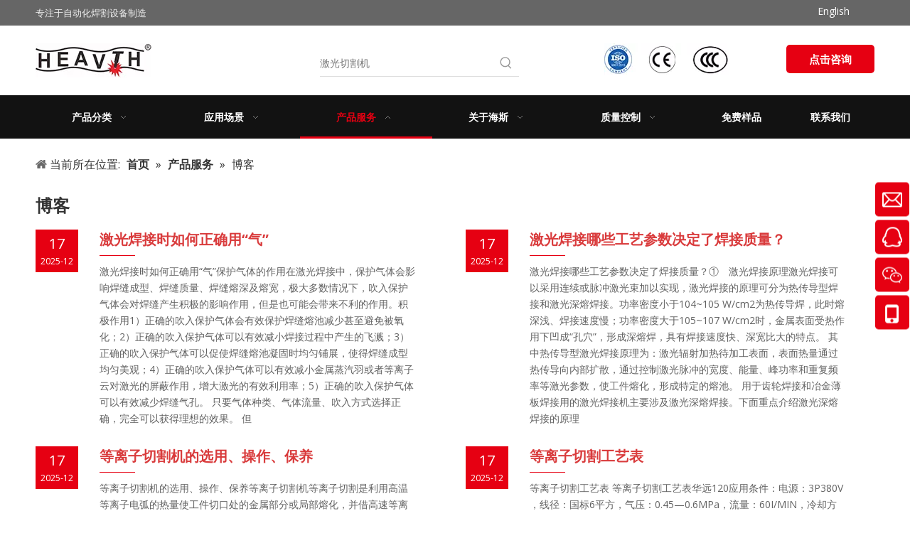

--- FILE ---
content_type: text/html;charset=utf-8
request_url: http://www.heavth.cn/news.html
body_size: 38219
content:
<!DOCTYPE html> <html lang="zh" prefix="og: http://ogp.me/ns#" style="height: auto;"> <head> <link rel="preconnect" href="http://inrorwxhjpjili5q.ldycdn.com"/> <link rel="preconnect" href="http://rlrorwxhjpjili5q.ldycdn.com"/> <link rel="preconnect" href="http://jororwxhjpjili5q.ldycdn.com"/><script>document.write=function(e){documentWrite(document.currentScript,e)};function documentWrite(documenturrentScript,e){var i=document.createElement("span");i.innerHTML=e;var o=i.querySelectorAll("script");if(o.length)o.forEach(function(t){if(t.src&&t.src!=""){var script=document.createElement("script");script.src=t.src;document.body.appendChild(script)}});document.body.appendChild(i)}
window.onloadHack=function(func){if(!!!func||typeof func!=="function")return;if(document.readyState==="complete")func();else if(window.addEventListener)window.addEventListener("load",func,false);else if(window.attachEvent)window.attachEvent("onload",func,false)};</script> <title>博客 - 海斯科技</title> <meta name="keywords" content="博客，健康技术"/> <meta name="description" content="博客，健康技术"/> <link data-type="dns-prefetch" data-domain="jororwxhjpjili5q.ldycdn.com" rel="dns-prefetch" href="//jororwxhjpjili5q.ldycdn.com"> <link data-type="dns-prefetch" data-domain="inrorwxhjpjili5q.ldycdn.com" rel="dns-prefetch" href="//inrorwxhjpjili5q.ldycdn.com"> <link data-type="dns-prefetch" data-domain="rlrorwxhjpjili5q.ldycdn.com" rel="dns-prefetch" href="//rlrorwxhjpjili5q.ldycdn.com"> <link rel="canonical" href="/news.html"/> <meta name="applicable-device" content="pc,mobile"/> <meta http-equiv="Cache-Control" content="no-transform"/> <meta http-equiv="X-UA-Compatible" content="IE=edge"/> <meta name="renderer" content="webkit"/> <meta http-equiv="Content-Type" content="text/html; charset=utf-8"/> <meta name="viewport" content="width=device-width, initial-scale=1, user-scalable=no"/> <link rel="icon" href="//inrorwxhjpjili5q.ldycdn.com/cloud/lrBpkKimlqSRijmjqlkpip/heavth.ico"> <link rel="preload" type="text/css" as="style" href="//inrorwxhjpjili5q.ldycdn.com/concat/5pijKBxvuaRgiSlqlniojpjiinl/static/assets/widget/mobile_head/style07/style07.css,/static/assets/widget/mobile_head/css/headerStyles.css,/static/assets/widget/style/component/langBar/langBar.css,/static/assets/widget/style/component/follow/widget_setting_iconSize/iconSize24.css,/static/assets/style/bootstrap/cus.bootstrap.grid.system.css,/static/assets/style/fontAwesome/4.7.0/css/font-awesome.css,/static/assets/style/iconfont/iconfont.css,/static/assets/widget/script/plugins/gallery/colorbox/colorbox.css,/static/assets/style/bootstrap/cus.bootstrap.grid.system.split.css,/static/assets/widget/style/component/graphic/graphic.css,/static/assets/widget/script/plugins/picture/animate.css,/static/assets/widget/style/component/pictureNew/widget_setting_description/picture.description.css,/static/assets/widget/style/component/pictureNew/public/public.css,/static/assets/widget/style/component/onlineService/public/public.css" onload="this.onload=null;this.rel='stylesheet'"/> <link rel="preload" type="text/css" as="style" href="//rlrorwxhjpjili5q.ldycdn.com/concat/ykijKBvuz8RgiSlqlniojpjiinl/static/assets/widget/style/component/onlineService/widget_setting_showStyle/float.css,/static/assets/widget/style/component/onlineService/widget_setting_showStyle/style6.css,/static/assets/widget/style/component/separator/separator.css,/static/assets/widget/script/plugins/tooltipster/css/tooltipster.css,/static/assets/widget/style/component/follow/widget_setting_iconSize/iconSize32.css,/static/assets/widget/style/component/follow/public/public.css" onload="this.onload=null;this.rel='stylesheet'"/> <link rel="stylesheet" type="text/css" href="//inrorwxhjpjili5q.ldycdn.com/concat/5pijKBxvuaRgiSlqlniojpjiinl/static/assets/widget/mobile_head/style07/style07.css,/static/assets/widget/mobile_head/css/headerStyles.css,/static/assets/widget/style/component/langBar/langBar.css,/static/assets/widget/style/component/follow/widget_setting_iconSize/iconSize24.css,/static/assets/style/bootstrap/cus.bootstrap.grid.system.css,/static/assets/style/fontAwesome/4.7.0/css/font-awesome.css,/static/assets/style/iconfont/iconfont.css,/static/assets/widget/script/plugins/gallery/colorbox/colorbox.css,/static/assets/style/bootstrap/cus.bootstrap.grid.system.split.css,/static/assets/widget/style/component/graphic/graphic.css,/static/assets/widget/script/plugins/picture/animate.css,/static/assets/widget/style/component/pictureNew/widget_setting_description/picture.description.css,/static/assets/widget/style/component/pictureNew/public/public.css,/static/assets/widget/style/component/onlineService/public/public.css"/> <link rel="stylesheet" type="text/css" href="//rlrorwxhjpjili5q.ldycdn.com/concat/ykijKBvuz8RgiSlqlniojpjiinl/static/assets/widget/style/component/onlineService/widget_setting_showStyle/float.css,/static/assets/widget/style/component/onlineService/widget_setting_showStyle/style6.css,/static/assets/widget/style/component/separator/separator.css,/static/assets/widget/script/plugins/tooltipster/css/tooltipster.css,/static/assets/widget/style/component/follow/widget_setting_iconSize/iconSize32.css,/static/assets/widget/style/component/follow/public/public.css"/> <link rel="preload" type="text/css" as="style" href="//rlrorwxhjpjili5q.ldycdn.com/concat/mjirKBxgxgSRqiqoopknqqnmhk/static/assets/widget/style/component/langBar/langBar.css,/static/assets/widget/style/component/prodSearchNew/prodSearchNew.css,/static/assets/widget/style/component/prodsearch/prodsearch.css,/static/assets/widget/style/component/button/button.css,/static/assets/widget/script/plugins/smartmenu/css/navigation.css,/static/assets/widget/style/component/position/position.css,/static/assets/widget/style/component/faqList/faqList.css,/static/assets/widget/style/component/articleListNew/public/public.css,/static/assets/widget/style/component/articlelist/articlelist.css,/static/assets/widget/style/component/quicknavigation/quicknavigation.css" onload="this.onload=null;this.rel='stylesheet'"/> <link rel="stylesheet" type="text/css" href="//rlrorwxhjpjili5q.ldycdn.com/concat/mjirKBxgxgSRqiqoopknqqnmhk/static/assets/widget/style/component/langBar/langBar.css,/static/assets/widget/style/component/prodSearchNew/prodSearchNew.css,/static/assets/widget/style/component/prodsearch/prodsearch.css,/static/assets/widget/style/component/button/button.css,/static/assets/widget/script/plugins/smartmenu/css/navigation.css,/static/assets/widget/style/component/position/position.css,/static/assets/widget/style/component/faqList/faqList.css,/static/assets/widget/style/component/articleListNew/public/public.css,/static/assets/widget/style/component/articlelist/articlelist.css,/static/assets/widget/style/component/quicknavigation/quicknavigation.css"/> <style>.siteblocks-container .backstage-blocksEditor-wrap[data-blockseditor-type="phoenix_blocks_text"] *{font-family:inherit;font-size:inherit;line-height:inherit;font-weight:inherit;color:inherit;text-align:inherit}.siteblocks-container .backstage-blocksEditor-wrap[data-blockseditor-type="phoenix_blocks_text"] strong{font-weight:bold}</style> <style>@media(min-width:990px){[data-type="rows"][data-level="rows"]{display:flex}}</style> <style id="speed3DefaultStyle">@supports not(aspect-ratio:1/1){.prodlist-wrap li .prodlist-cell{position:relative;padding-top:100%;width:100%}.prodlist-lists-style-13 .prod_img_a_t13,.prodlist-lists-style-12 .prod_img_a_t12,.prodlist-lists-style-nophoto-11 .prod_img_a_t12{position:unset !important;min-height:unset !important}.prodlist-wrap li .prodlist-picbox img{position:absolute;width:100%;left:0;top:0}}.piclist360 .prodlist-pic4-3 li .prodlist-display{max-width:100%}@media(max-width:600px){.prodlist-fix-num li{width:50% !important}}</style> <template id="appdStylePlace"></template> <link href="//inrorwxhjpjili5q.ldycdn.com/theme/ijjpKBmkqiRliSmkqiRlpSijijRlqSSRrjljjiorqinnnkr/style/style.css" type="text/css" rel="preload" as="style" onload="this.onload=null;this.rel='stylesheet'" data-theme="true"/> <link href="//inrorwxhjpjili5q.ldycdn.com/theme/ijjpKBmkqiRliSmkqiRlpSijijRlqSSRrjljjiorqinnnkr/style/style.css" type="text/css" rel="stylesheet"/> <style guid='u_d1f706b83268433ab70c9e0dc69be4c9' emptyRender='true' placeholder='true' type='text/css'></style> <link href="//jororwxhjpjili5q.ldycdn.com/site-res/rmkkKBmkqiRlpSijijRlkSpqokpkRliSpoiqllRljSjrrnjlillrrrRjiSlqlnjorlrjrrSRil.css?1745461821251" rel="preload" as="style" onload="this.onload=null;this.rel='stylesheet'" data-extStyle="true" type="text/css" data-extAttr="20250424104002"/> <link href="//jororwxhjpjili5q.ldycdn.com/site-res/rmkkKBmkqiRlpSijijRlkSpqokpkRliSpoiqllRljSjrrnjlillrrrRjiSlqlnjorlrjrrSRil.css?1745461821251" data-extAttr="20250424104002" type="text/css" rel="stylesheet"/> <template data-js-type='style_respond' data-type='inlineStyle'><style guid='07360050-8b93-4a9a-b481-c93a2ff72536' pm_pageStaticHack='' forJump='true' respond='true' jumpName='respond' pm_styles='respond' type='text/css'>.backstage-stwidgets-settingwrap .sitewidget-articleListNew-20150805155642 .sitewidget-bd .txtl{text-align:left}.backstage-stwidgets-settingwrap .sitewidget-articleListNew-20150805155642 .sitewidget-bd .txtc{text-align:center}.backstage-stwidgets-settingwrap .sitewidget-articleListNew-20150805155642 .sitewidget-bd .txtr{text-align:right}</style></template><template data-js-type='style_head' data-type='inlineStyle'><style guid='da925a2b-f258-4265-98d9-433faff67dfd' pm_pageStaticHack='' jumpName='head' pm_styles='head' type='text/css'>.sitewidget-langBar-20250304121630 .sitewidget-bd .front-icon-box.icon-style i{font-size:16px;color:#333 !important}.sitewidget-langBar-20250304121630 .sitewidget-bd .style21 #lUftOAsQicuj-lang-drop-arrow{color:#333 !important}.sitewidget-langBar-20250304121630 .sitewidget-bd .style21 .lang-menu .lang-item a{color:#333 !important}.sitewidget-langBar-20250304121630 .sitewidget-bd .icon-style-i{font-size:16px;color:#333 !important}.sitewidget-langBar-20250304121630 .sitewidget-bd .lang-bar.style18.lang-style .lang-dropdown .block-iconbaseline-down{color:#333 !important}.sitewidget-langBar-20250304121630 .sitewidget-bd .lang-bar.style18.lang-style .lang-dropdown .lang-selected{color:#333 !important}.sitewidget-langBar-20250304121630 .sitewidget-bd .lang-bar.style18.lang-style .lang-dropdown .lang-menu a{color:#333 !important}.sitewidget-langBar-20250304121630 .sitewidget-bd .lang-bar.style18.lang-style .lang-dropdown .lang-menu{border-color:#333 !important}.sitewidget-langBar-20250304121630 .sitewidget-bd .lang-bar.style21.lang-style .lang-dropdown .lang-menu .menu-close-btn i{background:#333 !important}.sitewidget-langBar-20250304121630 .sitewidget-bd .front-icon-box i{font-size:20px;color:#333 !important}.sitewidget-langBar-20250304121630 .sitewidget-bd .front-icon-box.icon-style i{font-size:20px;color:#333 !important}.sitewidget-langBar-20250304121630 .sitewidget-bd .front-icon-box i:hover{color:#333 !important}.sitewidget-langBar-20250304121630 .lang-bar .lang-dropdown-front-icon{background:unset !important}.sitewidget-button-20211109115645 .backstage-component-btn{box-shadow:0}.button-left-animate i{position:absolute;left:15px;top:50%;transform:translateY(-50%)}.sitewidget-button-20211109115645 a.backstage-component-btncolor{background-color:#e60012;color:#fff;border-top-left-radius:5px;border-top-right-radius:5px;border-bottom-left-radius:5px;border-bottom-right-radius:5px;border-color:#e60012;border-style:solid;border-width:0;box-sizing:content-box}.sitewidget-button-20211109115645 a.backstage-component-btndefault{border-style:solid;border-width:1px;border-radius:3px}.sitewidget-button-20211109115645 a.backstage-component-btncolorActive{background-image:none;background-color:transparent;color:#fff;border-top-left-radius:5px;border-top-right-radius:5px;border-bottom-left-radius:5px;border-bottom-right-radius:5px;border-color:#333;border-style:solid;border-width:0;height:auto !important}.sitewidget-button-20211109115645 a.backstage-component-btncolorhover:hover{background-image:none;background-color:transparent;color:#fff;border-top-left-radius:5px;border-top-right-radius:5px;border-bottom-left-radius:5px;border-bottom-right-radius:5px;border-color:#333;border-style:solid;border-width:0}.sitewidget-button-20211109115645 a.backstage-component-btn:before{top:0;left:50%;width:0;height:100%;background-color:#333}.sitewidget-button-20211109115645 a.backstage-component-btn:after{bottom:0;right:50%;width:0;height:100%;background-color:#333}.sitewidget-button-20211109115645 a.backstage-component-btn:hover:before,.sitewidget-button-20211109115645 a.backstage-component-btn:hover:after{width:50%}.sitewidget-button-20211109115645 a.backstage-component-btncolorhover:hover{background-color:#e60012}.sitewidget-button-20211109115645 a.backstage-component-btn:hover:before,.sitewidget-button-20211109115645 a.backstage-component-btn:hover:after{width:100%}.sitewidget-button-20211015150912 .backstage-component-btn{box-shadow:0}.button-left-animate i{position:absolute;left:15px;top:50%;transform:translateY(-50%)}.sitewidget-button-20211015150912 a.backstage-component-btncolor{background-color:rgba(255,255,255,0);color:#fff;border-top-left-radius:5px;border-top-right-radius:5px;border-bottom-left-radius:5px;border-bottom-right-radius:5px;border-color:#fff;border-style:solid;border-width:1px;box-sizing:content-box}.sitewidget-button-20211015150912 a.backstage-component-btndefault{border-style:solid;border-width:1px;border-radius:3px}.sitewidget-button-20211015150912 a.backstage-component-btncolorActive{background-image:none;background-color:transparent;color:#e60012;border-top-left-radius:5px;border-top-right-radius:5px;border-bottom-left-radius:5px;border-bottom-right-radius:5px;border-color:#fff;border-style:solid;border-width:1px;height:auto !important}.sitewidget-button-20211015150912 a.backstage-component-btncolorhover:hover{background-image:none;background-color:transparent;color:#e60012;border-top-left-radius:5px;border-top-right-radius:5px;border-bottom-left-radius:5px;border-bottom-right-radius:5px;border-color:#fff;border-style:solid;border-width:1px}.sitewidget-button-20211015150912 a.backstage-component-btn:before{top:0;left:50%;width:0;height:100%;background-color:#fff}.sitewidget-button-20211015150912 a.backstage-component-btn:after{bottom:0;right:50%;width:0;height:100%;background-color:#fff}.sitewidget-button-20211015150912 a.backstage-component-btn:hover:before,.sitewidget-button-20211015150912 a.backstage-component-btn:hover:after{width:50%}.sitewidget-button-20211015150912 a.backstage-component-btncolorhover:hover{background-color:rgba(255,255,255,0)}.sitewidget-button-20211015150912 a.backstage-component-btn:hover:before,.sitewidget-button-20211015150912 a.backstage-component-btn:hover:after{width:100%}</style></template><template data-js-type='style_respond' data-type='inlineStyle'></template><template data-js-type='style_head' data-type='inlineStyle'></template><script data-ignoreMinify="true">
	function loadInlineStyle(){
		var allInlineStyle = document.querySelectorAll("template[data-type='inlineStyle']");
		var length = document.querySelectorAll("template[data-type='inlineStyle']").length;
		for(var i = 0;i < length;i++){
			var style = allInlineStyle[i].innerHTML;
			allInlineStyle[i].outerHTML = style;
		}
	}
loadInlineStyle();
</script> <link rel='preload' as='style' onload='this.onload=null;this.rel="stylesheet"' href='https://fonts.googleapis.com/css?family=Open+Sans:400,700&display=swap' data-type='1' type='text/css' media='all'/> <script type="text/javascript" data-src="//rlrorwxhjpjili5q.ldycdn.com/static/t-oiBpBKwKnkzwsp7n/assets/script/jquery-1.11.0.concat.js"></script> <script type="text/javascript" data-src="//ld-analytics.ldycdn.com/lpilKBijijRlrSSRRQRiiSjpmkpr/ltm-web.js?v=1745462402000"></script><script type="text/x-delay-ids" data-type="delayIds" data-device="pc" data-xtype="0" data-delayIds='[421028664,421026954,421026634,421028684,440363754,421026944,421026624,421028674,421031764,421026114,421026054,421026904,421026874,421027674,421026844,421027644,421026974,421027614,421026864,421027664,421031664,421027184,421027634,421026964,421027604,421031734,421026984,421027624,421027144,421028714,421026894,421031714,421026914,421026884,421026854]'></script> <script guid='0fa5425e-a198-4cd8-9938-c1c4ed71ae9c' pm_pageStaticHack='true' jumpName='head' pm_scripts='head' type='text/javascript'>try{(function(window,undefined){var phoenixSite=window.phoenixSite||(window.phoenixSite={});phoenixSite.lanEdition="ZH_CN";var page=phoenixSite.page||(phoenixSite.page={});page.cdnUrl="//jororwxhjpjili5q.ldycdn.com";page.siteUrl="http://www.heavth.cn";page.lanEdition=phoenixSite.lanEdition;page._menu_prefix="";page._menu_trans_flag="";page._captcha_domain_prefix="captcha.c";page._pId="BoKfDcnNQiyZ";phoenixSite._sViewMode="true";phoenixSite._templateSupport="false";phoenixSite._singlePublish="false"})(this)}catch(e){try{console&&
console.log&&console.log(e)}catch(e){}};</script> <script id='u_7be07f0e05d8428191d3c4fe44d5c95c' guid='u_7be07f0e05d8428191d3c4fe44d5c95c' pm_script='init_top' type='text/javascript'>try{(function(window,undefined){var datalazyloadDefaultOptions=window.datalazyloadDefaultOptions||(window.datalazyloadDefaultOptions={});datalazyloadDefaultOptions["version"]="3.0.0";datalazyloadDefaultOptions["isMobileViewer"]="false";datalazyloadDefaultOptions["hasCLSOptimizeAuth"]="false";datalazyloadDefaultOptions["_version"]="3.0.0";datalazyloadDefaultOptions["isPcOptViewer"]="false"})(this);(function(window,undefined){window.__ph_optSet__='{"loadImgType":"0","isOpenFlagUA":true,"v30NewMode":"1","idsVer":"1","docReqType":"0","docDecrease":"1","docCallback":"1"}'})(this)}catch(e){try{console&&
console.log&&console.log(e)}catch(e){}};</script> <script id='u_c6bb97aa102c4d07b1ff00e80b03c1f9' guid='u_c6bb97aa102c4d07b1ff00e80b03c1f9' type='text/javascript'>try{var thisUrl=location.host;var referUrl=document.referrer;if(referUrl.indexOf(thisUrl)==-1)localStorage.setItem("landedPage",document.URL)}catch(e){try{console&&console.log&&console.log(e)}catch(e){}};</script> </head> <body class=" frontend-body-canvas "> <div id='backstage-headArea' headFlag='1' class='hideForMobile'><div class="outerContainer" data-mobileBg="true" id="outerContainer_1631860740576" data-type="outerContainer" data-level="rows"><div class="container" data-type="container" data-level="rows" cnttype="backstage-container-mark"><div class="row" data-type="rows" data-level="rows" data-attr-xs="null" data-attr-sm="null"><div class="col-md-11" id="column_1741061811872" data-type="columns" data-level="columns"><div id="location_1741061811873" data-type="locations" data-level="rows"><div class="backstage-stwidgets-settingwrap " id="component_lZKOrBfhlTtj" data-scope="0" data-settingId="lZKOrBfhlTtj" data-relationCommonId="BoKfDcnNQiyZ" data-classAttr="sitewidget-text-20210917143900"> <div class="sitewidget-text sitewidget-text-20210917143900 sitewidget-olul-liststyle"> <div class=" sitewidget-bd "> 专注于自动化焊割设备制造 </div> </div> <script type="text/x-delay-script" data-id="lZKOrBfhlTtj" data-jsLazyloadType="1" data-alias="text" data-jsLazyload='true' data-type="component" data-jsDepand='["//inrorwxhjpjili5q.ldycdn.com/static/t-iiBpBKzKqwjngw7l/assets/widget/script/compsettings/comp.text.settings.js"]' data-jsThreshold='5' data-cssDepand='' data-cssThreshold='5'>(function(window,$,undefined){})(window,$);</script><template data-type='js_template' data-settingId='lZKOrBfhlTtj'><script id='u_2a76123d97cc41049d1a60bc013097ba' guid='u_2a76123d97cc41049d1a60bc013097ba' type='text/javascript'>try{$(function(){$(".sitewidget-text-20210917143900 .sitewidget-bd a").each(function(){if($(this).attr("href"))if($(this).attr("href").indexOf("#")!=-1){console.log("anchor-link",$(this));$(this).attr("anchor-link","true")}})})}catch(e){try{console&&console.log&&console.log(e)}catch(e){}};</script></template> </div> </div></div><div class="col-md-1" id="column_1741061819414" data-type="columns" data-level="columns"><div id="location_1741061819415" data-type="locations" data-level="rows"><div class="backstage-stwidgets-settingwrap" scope="0" settingId="lUftOAsQicuj" id="component_lUftOAsQicuj" relationCommonId="BoKfDcnNQiyZ" classAttr="sitewidget-langBar-20250304121630"> <div class="sitewidget-langBar sitewidget-langBar-20250304121630"> <div class="sitewidget-bd"> <div class="lang-bar lang-bar-left "> <span class="lang-cont" data-lanCode="0" data-default="0"> <a href='https://www.heavth.com' target="_blank" class="lang-a " target="_blank"> <span class="langBar-lang-text">English</span> </a> </span> </div> </div> </div> <template data-type='js_template' data-settingId='lUftOAsQicuj'><script id='u_152cf9a041d147b1aae38618cca83b36' guid='u_152cf9a041d147b1aae38618cca83b36' type='text/javascript'>try{function sortableli(el,data,value){var newArr=[];if(value=="0"||value=="1"||value=="2"||value=="3"||value=="4"||value=="5"||value=="6"||value=="7"||value=="8"||value=="12"||value=="14"){for(var i=0;i<data.length;i++)el.find(".lang-cont").each(function(){if(data[i].isDefault=="0"){if($(this).attr("data-default")=="0")if($(this).attr("data-lancode")==data[i].islanCode){var cloneSpan=$(this).clone(true);newArr.push(cloneSpan)}}else if($(this).attr("data-default")=="1")if($(this).attr("data-lancode")==
data[i].islanCode){var cloneSpan=$(this).clone(true);newArr.push(cloneSpan)}});if(value=="0"||value=="6"||value=="3")var langDivMid=' \x3cspan class\x3d"lang-div-mid"\x3e|\x3c/span\x3e ';else if(value=="1"||value=="4"||value=="7"||value=="14")var langDivMid=' \x3cspan class\x3d"lang-div-mid"\x3e\x3c/span\x3e ';else if(value=="2"||value=="12"||value=="5"||value=="8")var langDivMid=' \x3cspan class\x3d"lang-div-mid"\x3e/\x3c/span\x3e ';else var langDivMid=' \x3cspan class\x3d"lang-div-mid"\x3e|\x3c/span\x3e ';
if(newArr.length>=0){el.find("span").remove();for(var i=0;i<newArr.length;i++){el.append(newArr[i]);if(i==newArr.length-1);else el.append(langDivMid)}}}else{for(var i=0;i<data.length;i++)el.find(".lang-item").each(function(){if(data[i].isDefault=="0"){if($(this).attr("data-default")=="0")if($(this).attr("data-lancode")==data[i].islanCode){var cloneSpan=$(this).clone(true);newArr.push(cloneSpan)}}else if($(this).attr("data-default")=="1")if($(this).attr("data-lancode")==data[i].islanCode){var cloneSpan=
$(this).clone(true);newArr.push(cloneSpan)}});if(newArr.length>=0){el.find(".lang-item").remove();for(var i=0;i<newArr.length;i++)if(value=="13")el.find(".langBar-easystyle-sub").append(newArr[i]);else el.find(".lang-menu").append(newArr[i])}}}$(function(){var dom=$(".sitewidget-langBar-20250304121630 .sitewidget-bd .lang-bar");var sortArr=[{"id":0,"islanCode":"0","isDefault":"0"},{"id":1,"islanCode":"1","isDefault":"0"},{"id":2,"islanCode":"6","isDefault":"0"}];if(sortArr!=""&&sortArr!=undefined)sortableli(dom,
sortArr,0)})}catch(e){try{console&&console.log&&console.log(e)}catch(e){}};</script></template> <script type="text/x-delay-script" data-id="lUftOAsQicuj" data-jsLazyloadType="1" data-alias="langBar" data-jsLazyload='true' data-type="component" data-jsDepand='' data-jsThreshold='5' data-cssDepand='' data-cssThreshold='5'>(function(window,$,undefined){})(window,$);</script></div> </div></div></div></div></div><div class="outerContainer" data-mobileBg="true" id="outerContainer_1631436835063" data-type="outerContainer" data-level="rows"><div class="container" data-type="container" data-level="rows" cnttype="backstage-container-mark"><div class="row" data-type="rows" data-level="rows" data-attr-xs="null" data-attr-sm="null"><div class="col-md-12" id="column_1631436827653" data-type="columns" data-level="columns"><div class="row" data-type="rows" data-level="rows"><div class="col-md-12" id="column_1636430219643" data-type="columns" data-level="columns"><div id="location_1636430219646" data-type="locations" data-level="rows"><div class="backstage-stwidgets-settingwrap" id="component_jgKEhLfrQzFt" data-scope="0" data-settingId="jgKEhLfrQzFt" data-relationCommonId="BoKfDcnNQiyZ" data-classAttr="sitewidget-placeHolder-20210917144535"> <div class="sitewidget-placeholder sitewidget-placeHolder-20210917144535"> <div class="sitewidget-bd"> <div class="resizee" style="height:15px"></div> </div> </div> <script type="text/x-delay-script" data-id="jgKEhLfrQzFt" data-jsLazyloadType="1" data-alias="placeHolder" data-jsLazyload='true' data-type="component" data-jsDepand='' data-jsThreshold='' data-cssDepand='' data-cssThreshold=''>(function(window,$,undefined){})(window,$);</script></div> </div></div></div><div class="row" data-type="rows" data-level="rows"><div class="col-md-4" id="column_1636436008461" data-type="columns" data-level="columns"><div id="location_1636436008462" data-type="locations" data-level="rows"><div class="backstage-stwidgets-settingwrap" scope="0" settingId="cpUOrLKWQbCt" id="component_cpUOrLKWQbCt" relationCommonId="BoKfDcnNQiyZ" classAttr="sitewidget-logo-20210912165347"> <div class="sitewidget-pictureNew sitewidget-logo sitewidget-logo-20210912165347"> <div class="sitewidget-bd"> <div class="picture-resize-wrap " style="position: relative; width: 100%; text-align: left; "> <span class="picture-wrap pic-style-default 666 " data-ee="" id="picture-wrap-cpUOrLKWQbCt" style="display: inline-block; position: relative;max-width: 100%;"> <a class="imgBox mobile-imgBox" style="display: inline-block; position: relative;max-width: 100%;" href="/index.html"> <img class="img-default-bgc" data-src="//inrorwxhjpjili5q.ldycdn.com/cloud/lpBpkKimlqSRrjijrmloio/logo-top.jpg" src="//inrorwxhjpjili5q.ldycdn.com/cloud/lpBpkKimlqSRrjijrmloio/logo-top.jpg" alt="徽标顶部" title="徽标顶部" phoenixLazyload='true'/> </a> </span> </div> </div> </div> </div> <script type="text/x-delay-script" data-id="cpUOrLKWQbCt" data-jsLazyloadType="1" data-alias="logo" data-jsLazyload='true' data-type="component" data-jsDepand='["//rlrorwxhjpjili5q.ldycdn.com/static/t-lkBpBKkKlplwsz7r/assets/widget/script/plugins/jquery.lazyload.js","//jororwxhjpjili5q.ldycdn.com/static/t-ilBoBKrKlwrolo7m/assets/widget/script/compsettings/comp.logo.settings.js"]' data-jsThreshold='5' data-cssDepand='' data-cssThreshold='5'>(function(window,$,undefined){try{(function(window,$,undefined){var respSetting={},temp;$(function(){$("#picture-wrap-cpUOrLKWQbCt").on("webkitAnimationEnd webkitTransitionEnd mozAnimationEnd MSAnimationEnd oanimationend animationend",function(){var rmClass="animated bounce zoomIn pulse rotateIn swing fadeIn bounceInDown bounceInLeft bounceInRight bounceInUp fadeInDownBig fadeInLeftBig fadeInRightBig fadeInUpBig zoomInDown zoomInLeft zoomInRight zoomInUp";$(this).removeClass(rmClass)});var version=
$.trim("20200313131553");if(!!!version)version=undefined;if(phoenixSite.phoenixCompSettings&&typeof phoenixSite.phoenixCompSettings.logo!=="undefined"&&phoenixSite.phoenixCompSettings.logo.version==version&&typeof phoenixSite.phoenixCompSettings.logo.logoLoadEffect=="function"){phoenixSite.phoenixCompSettings.logo.logoLoadEffect("cpUOrLKWQbCt",".sitewidget-logo-20210912165347","","",respSetting);if(!!phoenixSite.phoenixCompSettings.logo.version&&phoenixSite.phoenixCompSettings.logo.version!="1.0.0")loadAnimationCss();
return}var resourceUrl="//inrorwxhjpjili5q.ldycdn.com/static/assets/widget/script/compsettings/comp.logo.settings.js?_\x3d1745461821251";if(phoenixSite&&phoenixSite.page){var cdnUrl=phoenixSite.page.cdnUrl;if(cdnUrl&&cdnUrl!="")resourceUrl=cdnUrl+"/static/assets/widget/script/compsettings/comp.logo.settings.js?_\x3d1745461821251"}var callback=function(){phoenixSite.phoenixCompSettings.logo.logoLoadEffect("cpUOrLKWQbCt",".sitewidget-logo-20210912165347","","",respSetting);if(!!phoenixSite.phoenixCompSettings.logo.version&&
phoenixSite.phoenixCompSettings.logo.version!="1.0.0")loadAnimationCss()};if(phoenixSite.cachedScript)phoenixSite.cachedScript(resourceUrl,callback());else $.getScript(resourceUrl,callback())});function loadAnimationCss(){var link=document.createElement("link");link.rel="stylesheet";link.type="text/css";link.href="//rlrorwxhjpjili5q.ldycdn.com/static/assets/widget/script/plugins/picture/animate.css?1745461821251";var head=document.getElementsByTagName("head")[0];head.appendChild(link)}try{loadTemplateImg("sitewidget-logo-20210912165347")}catch(e){try{console&&
(console.log&&console.log(e))}catch(e){}}})(window,jQuery)}catch(e){try{console&&console.log&&console.log(e)}catch(e){}}})(window,$);</script> </div></div><div class="col-md-3" id="column_1644423479752" data-type="columns" data-level="columns"><div id="location_1644423479753" data-type="locations" data-level="rows"><div class="backstage-stwidgets-settingwrap " scope="0" settingId="ikpjCqKiLmlZ" id="component_ikpjCqKiLmlZ" relationCommonId="BoKfDcnNQiyZ" classAttr="sitewidget-prodSearchNew-20220210001757"> <div class="sitewidget-searchNew sitewidget-prodSearchNew sitewidget-prodSearchNew-20220210001757 prodWrap"> <style type="text/css">
	.sitewidget-searchNew .search-box-wrap input[type="text"],.sitewidget-searchNew .search-box-wrap button {
		box-sizing: border-box;
		border: 0;
		display: block;
		background: 0;
		padding: 0;
		margin: 0;
	}
	.sitewidget-searchNew .insideLeft-search-box .search-box .search-fix-wrap .flex-wrap{
		display: flex;
		width: 100%;
		/*border: 1px solid rgb(221, 221, 221);*/
	}
	.sitewidget-searchNew .insideLeft-search-box .search-box .search-fix-wrap input[type="text"] {
		width: 100%;
	}
	.sitewidget-searchNew .insideLeft-search-box .search-box .search-fix-wrap .flex-wrap .input{
		flex: 1;
	}
	.sitewidget-searchNew .insideLeft-search-box .search-box .search-fix-wrap {
		position: relative
	}
	.sitewidget-searchNew .insideLeft-search-box .search-box .search-fix-wrap .search-svg {
		position: absolute;
		top: 0;
		left: 0px;
		display: flex;
		justify-content: center;
		align-items: center;
	}

	.prodDiv.margin20{
		margin-top:20px;
	}
	/*关键词设置*/
			.sitewidget-prodSearchNew-20220210001757 .underline-search-box .search-box form {
			border-bottom: 1px solid rgb(221, 221, 221);
			background-color: transparent;
		}
	.sitewidget-prodSearchNew-20220210001757 .underline-search-box .search-box .search-fix-wrap .inner-container{
		position: relative;
		height: unset;
		overflow: unset;
	}
		.sitewidget-prodSearchNew-20220210001757 .underline-search-box .search-box .search-fix-wrap {
			margin-right: 36px;
		}
		.sitewidget-prodSearchNew-20220210001757 .underline-search-box .search-box .search-fix-wrap input[type="text"] {
			height: 36px;
			line-height: 36px;
			font-size: 14px;
			color: rgb(51, 51, 51);
		}
		.sitewidget-prodSearchNew-20220210001757 .underline-search-box .search-box .search-fix-wrap input[type="text"]::-webkit-input-placeholder{
			color: ;
		}
	/* 火狐 */
	.sitewidget-prodSearchNew-20220210001757 .underline-search-box .search-box .search-fix-wrap input[type="text"]::-moz-placeholder {
		color: ;
	}
	/*ie*/
	.sitewidget-prodSearchNew-20220210001757 .underline-search-box .search-box .search-fix-wrap input[type="text"]::-ms-input-placeholder {
		color: ;
	}
		.sitewidget-prodSearchNew-20220210001757 .underline-search-box .search-box .search-fix-wrap button {
			width: 36px;
			height: 36px;
		}
		.sitewidget-prodSearchNew-20220210001757 .underline-search-box .search-box .search-fix-wrap button .icon-svg {
			width: 20px;
			height: 20px;
			fill: rgb(153, 153, 153);
		}


	/*新增设置搜索范围选项样式*/
		.sitewidget-prodSearchNew-20220210001757.prodWrap .prodDiv .prodUl li{
			font-size: 14px ;
		}
		.sitewidget-prodSearchNew-20220210001757.prodWrap .prodDiv .prodUl li{
			color: rgb(65, 125, 201) !important;
		}
			.sitewidget-prodSearchNew-20220210001757.prodWrap .prodDiv .prodUl li:hover{
				color: rgb(255 108 0) !important;
			}
			.sitewidget-prodSearchNew-20220210001757.prodWrap .prodDiv .prodUl li{
				text-align: left;
			}

	@media (min-width: 900px){
		.sitewidget-prodSearchNew-20220210001757 .positionLeft .search-keywords{
			line-height: 36px;
		}
		.sitewidget-prodSearchNew-20220210001757 .positionRight .search-keywords{
			line-height: 36px;
		}
	}
	.sitewidget-prodSearchNew-20220210001757 .positionDrop .search-keywords{
		border:1px solid rgb(153, 153, 153);
		border-top:0;
		}
	.sitewidget-prodSearchNew-20220210001757 .positionDrop q{
		margin-left:10px;
	}
	</style> <div class="sitewidget-bd"> <div class="search-box-wrap underline-search-box "> <div class="search-box "> <form action="/phoenix/admin/prod/search" onsubmit="return checkSubmit(this)" method="get" novalidate> <div class="search-fix-wrap 5" style="display: flex;"> <div class="inner-container unshow-flag" style="display: none;"> <span class="inner-text unshow-flag"></span> <span class="">&nbsp;:</span> </div> <input type="text" name="searchValue" value="" placeholder="激光切割机" autocomplete="off" aria-label="激光切割机"/> <input type="hidden" name="menuPrefix" value=""/> <input type="hidden" name="searchProdStyle" value=""/> <input type="hidden" name="searchComponentSettingId" value="ikpjCqKiLmlZ"/> <button class="search-btn" type="submit" aria-label="热门关键词："> <svg xmlns="http://www.w3.org/2000/svg" xmlns:xlink="http://www.w3.org/1999/xlink" t="1660616305377" class="icon icon-svg shape-search" viewBox="0 0 1024 1024" version="1.1" p-id="26257" width="20" height="20"><defs><style type="text/css">@font-face{font-family:feedback-iconfont;src:url("//at.alicdn.com/t/font_1031158_u69w8yhxdu.woff2?t=1630033759944") format("woff2"),url("//at.alicdn.com/t/font_1031158_u69w8yhxdu.woff?t=1630033759944") format("woff"),url("//at.alicdn.com/t/font_1031158_u69w8yhxdu.ttf?t=1630033759944") format("truetype")}</style></defs><path d="M147.9168 475.5968a291.2768 291.2768 0 1 1 582.5024 0 291.2768 291.2768 0 0 1-582.5024 0z m718.848 412.416l-162.9696-162.8672a362.3424 362.3424 0 0 0 99.4816-249.5488A364.0832 364.0832 0 1 0 439.1936 839.68a361.8304 361.8304 0 0 0 209.5104-66.6624l166.5024 166.5024a36.4544 36.4544 0 0 0 51.5072-51.5072" p-id="26258"/></svg> </button> </div> </form> </div> </div> <script id="prodSearch" type="application/ld+json">
            {
                "@context": "http://schema.org",
                "@type": "WebSite",
                "name" : "海斯科技",
                "url": "http://www.heavth.cn",
                "potentialAction": {
                    "@type": "SearchAction",
                    "target": "http://www.heavth.cn/phoenix/admin/prod/search?searchValue={search_term_string!''}",
                    "query-input": "required name=search_term_string"
                }
            }
        </script> <div class="prodDiv "> <input type="hidden" id="prodCheckList" name="prodCheckList" value="name&amp;&amp;keyword&amp;&amp;model&amp;&amp;summary&amp;&amp;desc&amp;&amp;all"> <input type="hidden" id="prodCheckIdList" name="prodCheckIdList" value="name&amp;&amp;keyword&amp;&amp;model&amp;&amp;summary&amp;&amp;desc&amp;&amp;all"> <i class="triangle"></i> <ul class="prodUl unshow-flag" id="prodULs"> <li search="rangeAll" class="prodUlLi fontColorS0 fontColorS1hover unshow-flag" id="rangeAll" style="display: none">全部</li> <li search="name" class="prodUlLi fontColorS0 fontColorS1hover unshow-flag" id="name" style="display: none">产品名称</li> <li search="keyword" class="prodUlLi fontColorS0 fontColorS1hover unshow-flag" id="keyword" style="display: none">关键词</li> <li search="model" class="prodUlLi fontColorS0 fontColorS1hover unshow-flag" id="model" style="display: none">产品型号</li> <li search="summary" class="prodUlLi fontColorS0 fontColorS1hover unshow-flag" id="summary" style="display: none">产品摘要</li> <li search="desc" class="prodUlLi fontColorS0 fontColorS1hover unshow-flag" id="desc" style="display: none">产品描述</li> <li search="" class="prodUlLi fontColorS0 fontColorS1hover unshow-flag" id="all" style="display: none">全文搜索</li> <input type="hidden" value="0" id="funcProdPrivatePropertiesLi"/> </ul> </div> <div class="prodDivrecomend 2"> <ul class="prodUl"> </ul> </div> <svg xmlns="http://www.w3.org/2000/svg" width="0" height="0" class="hide"> <symbol id="icon-search" viewBox="0 0 1024 1024"> <path class="path1" d="M426.667 42.667q78 0 149.167 30.5t122.5 81.833 81.833 122.5 30.5 149.167q0 67-21.833 128.333t-62.167 111.333l242.333 242q12.333 12.333 12.333 30.333 0 18.333-12.167 30.5t-30.5 12.167q-18 0-30.333-12.333l-242-242.333q-50 40.333-111.333 62.167t-128.333 21.833q-78 0-149.167-30.5t-122.5-81.833-81.833-122.5-30.5-149.167 30.5-149.167 81.833-122.5 122.5-81.833 149.167-30.5zM426.667 128q-60.667 0-116 23.667t-95.333 63.667-63.667 95.333-23.667 116 23.667 116 63.667 95.333 95.333 63.667 116 23.667 116-23.667 95.333-63.667 63.667-95.333 23.667-116-23.667-116-63.667-95.333-95.333-63.667-116-23.667z"></path> </symbol> </svg> </div> </div> <template data-type='js_template' data-settingId='ikpjCqKiLmlZ'><script id='u_f221246e361f4e198c61b2b7ef4a4ff3' guid='u_f221246e361f4e198c61b2b7ef4a4ff3' type='text/javascript'>try{function isAliyunSignedUrl(u){return/^https?:\/\/.+\?.*(OSSAccessKeyId|Signature|x-oss-security-token)=/i.test(u)}function escapeHTML(html){return html.replace(/&/g,"\x26amp;").replace(/</g,"\x26lt;").replace(/>/g,"\x26gt;").replace(/"/g,"\x26quot;")}function checkSubmit(form){var $input=$(form).find('input[name\x3d"searchValue"]');var v=$input.val();if(!v){alert("\u8bf7\u8f93\u5165\u5173\u952e\u8bcd");return false}if(isAliyunSignedUrl(v)){var imgUrlJson={bucket:$input.attr("data-bucket"),key:$input.attr("data-key")};
$input.val(JSON.stringify(imgUrlJson));return true}$input.val(escapeHTML(v));return true}}catch(e){try{console&&console.log&&console.log(e)}catch(e){}};</script></template> </div> <script type="text/x-delay-script" data-id="ikpjCqKiLmlZ" data-jsLazyloadType="1" data-alias="prodSearchNew" data-jsLazyload='true' data-type="component" data-jsDepand='' data-jsThreshold='5' data-cssDepand='' data-cssThreshold='5'>(function(window,$,undefined){try{function setInputPadding(){console.log("diyici");var indent=$(".sitewidget-prodSearchNew-20220210001757 .search-fix-wrap .inner-container").innerWidth();if("underline-search-box"=="slideLeft-search-box")if($(".sitewidget-prodSearchNew-20220210001757 .search-fix-wrap input[name\x3dsearchValue]").hasClass("isselect"))indent=indent-15;else if(!$("#component_ikpjCqKiLmlZ .prodWrap .search-fix-wrap input[name\x3dsearchProdStyle]").hasClass("oneSelect"))indent=indent-45;
else indent=indent-15;if("underline-search-box"=="showUnder-search-box")if($(".sitewidget-prodSearchNew-20220210001757 .search-fix-wrap input[name\x3dsearchValue]").hasClass("isselect"))indent=indent-5;else if(!$("#component_ikpjCqKiLmlZ .prodWrap .search-fix-wrap input[name\x3dsearchProdStyle]").hasClass("oneSelect"))indent=indent-45;else indent=indent-5;if("underline-search-box"=="slideLeftRight-search-box")if($(".sitewidget-prodSearchNew-20220210001757 .search-fix-wrap input[name\x3dsearchValue]").hasClass("isselect"))indent=
indent-9;else if(!$("#component_ikpjCqKiLmlZ .prodWrap .search-fix-wrap input[name\x3dsearchProdStyle]").hasClass("oneSelect"))indent=indent-45;else indent=indent-9;if("underline-search-box"=="insideLeft-search-box"){$(".sitewidget-prodSearchNew-20220210001757 .search-fix-wrap .search-svg").css("left",0+"px");indent=indent;var inderwidth=$(".sitewidget-prodSearchNew-20220210001757 .search-svg").width();$(".sitewidget-prodSearchNew-20220210001757 .inner-container").css("left",inderwidth+"px")}$(".sitewidget-prodSearchNew-20220210001757 .search-fix-wrap input[name\x3dsearchValue]").css("padding-left",
+"px");if($(".arabic-exclusive").length!==0&&"underline-search-box"=="slideLeftRight-search-box")$(".sitewidget-prodSearchNew-20220210001757 .search-fix-wrap input[name\x3dsearchValue]").css({"padding-left":"10px","padding-right":indent+2*36+"px"})}function getUrlParam(name){var reg=new RegExp("(^|\x26)"+name+"\x3d([^\x26]*)(\x26|$)","i");var r=window.location.search.substr(1).match(reg);if(r!=null)return decodeURIComponent(r[2].replace(/\+/g,"%20"));else return null}$(function(){try{function escapeHTML(html){return html.replace(/&/g,
"\x26amp;").replace(/</g,"\x26lt;").replace(/>/g,"\x26gt;").replace(/"/g,"\x26quot;")}var searchValueAfter=getUrlParam("searchValue");var searchProdStyleVal=getUrlParam("searchProdStyle");if(!searchProdStyleVal)searchProdStyleVal="";if(!searchValueAfter){var reg=new RegExp("^/search/([^/]+).html");var r=window.location.pathname.match(reg);if(!!r)searchValueAfter=r[1]}var isChange=false;if(searchValueAfter!=null&&searchProdStyleVal!="picture")$(".sitewidget-prodSearchNew-20220210001757 .search-fix-wrap input[name\x3dsearchValue]").val(escapeHTML(decodeURIComponent(searchValueAfter)));
$(".sitewidget-prodSearchNew-20220210001757 .search-fix-wrap input[name\x3dsearchValue]").on("focus",function(){if(searchValueAfter!=null&&!isChange)$(".sitewidget-prodSearchNew-20220210001757 .search-fix-wrap input[name\x3dsearchValue]").val("")});$(".sitewidget-prodSearchNew-20220210001757 .search-fix-wrap input[name\x3dsearchValue]").on("blur",function(){if(!isChange)if(searchValueAfter!=null&&searchProdStyleVal!="picture")$(".sitewidget-prodSearchNew-20220210001757 .search-fix-wrap input[name\x3dsearchValue]").val(decodeURIComponent(searchValueAfter))});
$(".sitewidget-prodSearchNew-20220210001757 .search-fix-wrap input[name\x3dsearchValue]").on("input",function(){isChange=true});$(".sitewidget-prodSearchNew-20220210001757 .search-fix-wrap input[name\x3dsearchValue]").on("change",function(){isChange=true});$(".sitewidget-prodSearchNew-20220210001757 .search-fix-wrap input[name\x3dsearchValue]").css("text-indent","0!important");if("underline-search-box"=="insideLeft-search-box"){$(".sitewidget-prodSearchNew-20220210001757 .search-fix-wrap input[name\x3dsearchValue]").css("text-indent",
0);var inderwidth=$(".sitewidget-prodSearchNew-20220210001757 .search-svg").width();console.log("inderwidth",inderwidth);$(".sitewidget-prodSearchNew-20220210001757 .search-fix-wrap input[name\x3dsearchValue]").css("padding-left",0+"px");$(".sitewidget-prodSearchNew-20220210001757 .search-fix-wrap input[name\x3dsearchValue]").css("margin-left",inderwidth+"px");$(".sitewidget-prodSearchNew-20220210001757 .search-svg").css("left","0px");$(".sitewidget-prodSearchNew-20220210001757 .insideLeft-search-box .search-box .search-fix-wrap .flex-wrap .search-btn-pic").unbind("click").bind("click",
function(){var _this=$(this);var fileInput=$('\x3cinput type\x3d"file" accept\x3d"image/*" style\x3d"display:none;"\x3e');fileInput.on("change",function(e){var inderwidth=$(".sitewidget-prodSearchNew-20220210001757 .search-svg").width();$(".sitewidget-prodSearchNew-20220210001757 .search-fix-wrap input[name\x3dsearchValue]").css("padding-left",0+"px");$(".sitewidget-prodSearchNew-20220210001757 .search-fix-wrap input[name\x3dsearchValue]").css("margin-left",inderwidth+"px");$(".sitewidget-prodSearchNew-20220210001757 .search-svg").css("left",
"0px");$(".sitewidget-prodSearchNew-20220210001757 .inner-container").hide();var file=e.target.files[0];if(file&&file.type.startsWith("image/")){if(file.size>10*1024*1024){alert("\u56fe\u7247\u5927\u5c0f\u4e0d\u5f97\u8d85\u8fc710MB");return}console.log("insideLeft-search-box:file",file);uploadImageWithJQuery(file)}else alert("\u8bf7\u9009\u62e9\u6709\u6548\u7684\u56fe\u7247\u6587\u4ef6");fileInput.remove()});fileInput.click()})}function uploadImageWithJQuery(file){const formData=new FormData;formData.append("filedata",
file);$.ajax({url:"/phoenix/admin/picture/upload",type:"POST",data:formData,processData:false,contentType:false,success:function(response){const data=JSON.parse(response);if(data.success){console.log("\u4e0a\u4f20\u6210\u529f:",data);$(".sitewidget-prodSearchNew-20220210001757 .insideLeft-search-box .search-box .search-fix-wrap .flex-wrap .search-btn-pic").css("pointer-events","none");$(".sitewidget-prodSearchNew-20220210001757 form").append('\x3cinput type\x3d"hidden" name\x3d"pid" placeholder\x3d"'+
data.pid+'"\x3e','\x3cinput type\x3d"hidden" name\x3d"pname" placeholder\x3d"'+data.pname+'"\x3e');$(".sitewidget-prodSearchNew-20220210001757 input[name\x3dsearchValue]").css("color","transparent");$(".sitewidget-prodSearchNew-20220210001757 input[name\x3dsearchValue]").val(data.purl);if(data.photoJson){$(".sitewidget-prodSearchNew-20220210001757 input[name\x3dsearchValue]").attr("data-bucket",data.photoJson.bucket);$(".sitewidget-prodSearchNew-20220210001757 input[name\x3dsearchValue]").attr("data-key",
data.photoJson.key)}$(".sitewidget-prodSearchNew-20220210001757 input[name\x3dsearchProdStyle]").val("picture");$(".sitewidget-prodSearchNew-20220210001757 form").submit()}else alert(data.message)},error:function(xhr,status,error){console.error("\u8bf7\u6c42\u5931\u8d25:",error)}})}var prodNows=$(".sitewidget-prodSearchNew-20220210001757 .prodDiv input[name\x3dprodCheckList]").val();var prodNow=prodNows.split("\x26\x26");var prodIdss=$(".sitewidget-prodSearchNew-20220210001757 .prodDiv input[name\x3dprodCheckIdList]").val();
var prodIds=prodIdss.split("\x26\x26");if($("#funcProdPrivatePropertiesLi").val()=="1")var prodPool=["all","desc","summary","model","keyword","name","prodPropSet","none"];else var prodPool=["all","desc","summary","model","keyword","name","none"];var prod=[];var prodId=[];for(var i=0;i<prodNow.length;i++){if(prodPool.indexOf(prodNow[i])==-1)prod.push(prodNow[i]);if(prodPool.indexOf(prodNow[i])==-1)prodId.push(prodIds[i])}var prodHtml="";for(var i=0;i<prod.length;i++)prodHtml+="\x3cli search\x3d'"+
prodId[i]+"' class\x3d'prodUlLi fontColorS0 fontColorS1hover' id\x3d'"+prodId[i]+"'\x3e"+prod[i]+"\x3c/li\x3e";$(".sitewidget-prodSearchNew-20220210001757 .prodDiv .prodUl").append(prodHtml)}catch(error){console.log(error)}});$(function(){var url=window.location.href;try{function escapeHTML(html){return html.replace(/&/g,"\x26amp;").replace(/</g,"\x26lt;").replace(/>/g,"\x26gt;").replace(/"/g,"\x26quot;").replace(/'/g,"\x26#039;")}var urlAll=window.location.search.substring(1);var urls=urlAll.split("\x26");
if(urls&&urls.length==2){var searchValues=urls[0].split("\x3d");var searchValueKey=searchValues[0];var searchValue=searchValues[1];var searchProds=urls[1].split("\x3d");var searchProdStyleKey=searchProds[0];var searchProdStyle=searchProds[1];searchValue=searchValue.replace(/\+/g," ");searchValue=decodeURIComponent(searchValue);searchProdStyle=searchProdStyle.replace(/\+/g," ");searchProdStyle=decodeURIComponent(searchProdStyle);if(searchValueKey=="searchValue"&&searchProdStyleKey=="searchProdStyle"&&
searchProdStyle!="picture"){$(".sitewidget-prodSearchNew-20220210001757 .search-fix-wrap input[name\x3dsearchValue]").val(escapeHTML(searchValue));$(".sitewidget-prodSearchNew-20220210001757 .search-fix-wrap input[name\x3dsearchProdStyle]").val(searchProdStyle)}}}catch(e){}var target="http://"+window.location.host+"/phoenix/admin/prod/search?searchValue\x3d{search_term_string}";var prodCheckStr="name\x26\x26keyword\x26\x26model\x26\x26summary\x26\x26desc\x26\x26all".split("\x26\x26");if(prodCheckStr&&
prodCheckStr.length&&prodCheckStr.length>=2){$(".sitewidget-prodSearchNew-20220210001757 .prodDiv .prodUl #rangeAll").show();var rangeAll=$(".sitewidget-prodSearchNew-20220210001757 .prodDiv .prodUl #rangeAll");$(".sitewidget-prodSearchNew-20220210001757 .inner-container").hide();$("#component_ikpjCqKiLmlZ .prodWrap .search-fix-wrap input[name\x3dsearchProdStyle]").val(rangeAll.attr("search"))}if(prodCheckStr&&prodCheckStr.length==1){var text="";$(".sitewidget-prodSearchNew-20220210001757 .prodDiv li").each(function(index,
ele){if($(ele).attr("id")==prodCheckStr[0])text=$(ele).text()});$(".sitewidget-prodSearchNew-20220210001757 .prodDiv").parent().find(".inner-container .inner-text").text(text);$(".sitewidget-prodSearchNew-20220210001757 .prodDiv").parent().find(".inner-container .fa-angle-down").remove();$(".sitewidget-prodSearchNew-20220210001757 .prodDiv").remove();$("#component_ikpjCqKiLmlZ .prodWrap .search-fix-wrap input[name\x3dsearchProdStyle]").val(prodCheckStr[0]);if("underline-search-box"!="slideLeftRight-search-box")$(".sitewidget-prodSearchNew-20220210001757 .inner-container").css("display",
"flex");$("#component_ikpjCqKiLmlZ .prodWrap .search-fix-wrap input[name\x3dsearchProdStyle]").addClass("oneSelect");setInputPadding()}for(var i=0;i<prodCheckStr.length;i++)$(".sitewidget-prodSearchNew-20220210001757 .prodDiv .prodUl #"+$.trim(prodCheckStr[i])+" ").show();$('.sitewidget-prodSearchNew-20220210001757 button.search-btn[type\x3d"submit"]').bind("click",function(){if(window.fbq&&!window.fbAccessToken)window.fbq("track","Search");if(window.ttq)window.ttq.track("Search")});$(".sitewidget-prodSearchNew-20220210001757 .sitewidget-bd").focusin(function(){$(this).addClass("focus");
var $templateDiv=$(".sitewidget-prodSearchNew-20220210001757"),$prodDiv=$(".sitewidget-prodSearchNew-20220210001757 .prodDiv"),$body=$("body");var prodDivHeight=$prodDiv.height(),bodyHeight=$body.height(),templateDivHeight=$templateDiv.height(),templateDivTop=$templateDiv.offset().top,allheight=prodDivHeight+40+templateDivHeight+templateDivTop;if(bodyHeight<allheight&&bodyHeight>prodDivHeight+40+templateDivHeight){$templateDiv.find(".prodDiv").css({top:"unset",bottom:20+templateDivHeight+"px"});$prodDiv.find("i").css({top:"unset",
bottom:"-10px",transform:"rotate(180deg)"})}else{$templateDiv.find(".prodDiv").attr("style","display:none");$prodDiv.find("i").attr("style","")}if($templateDiv.find(".prodDivpositionLeft").length>0){$form=$(".sitewidget-prodSearchNew-20220210001757 .search-box form");var prodDivWidth=$prodDiv.width(),formWidth=$form.width();$templateDiv.find(".prodDiv").css({right:formWidth-prodDivWidth-32+"px"})}});$(".sitewidget-prodSearchNew-20220210001757 .sitewidget-bd").focusout(function(){$(this).removeClass("focus")})})}catch(e){try{console&&
console.log&&console.log(e)}catch(e){}}try{$(function(){$(".sitewidget-prodSearchNew-20220210001757 .inner-container").click(function(){var $templateDiv=$(".sitewidget-prodSearchNew-20220210001757"),$prodDiv=$(".sitewidget-prodSearchNew-20220210001757 .prodDiv"),$body=$("body");var prodDivHeight=$prodDiv.height(),bodyHeight=$body.height(),templateDivHeight=$templateDiv.height(),templateDivTop=$templateDiv.offset().top,allheight=prodDivHeight+40+templateDivHeight+templateDivTop;if(bodyHeight<allheight&&
bodyHeight>prodDivHeight+40+templateDivHeight){$templateDiv.find(".prodDiv").css({top:"unset",bottom:20+templateDivHeight+"px"});$prodDiv.find("i").css({top:"unset",bottom:"-10px",transform:"rotate(180deg)"})}else{$templateDiv.find(".prodDiv").attr("style","display:none");$prodDiv.find("i").attr("style","")}if($templateDiv.find(".prodDivpositionLeft").length>0){$form=$(".sitewidget-prodSearchNew-20220210001757 .search-box form");var prodDivWidth=$prodDiv.width(),formWidth=$form.width();$templateDiv.find(".prodDiv").css({right:formWidth-
prodDivWidth-32+"px"})}$(this).parents(".search-box-wrap").siblings(".prodDiv").show()});$(".sitewidget-prodSearchNew-20220210001757 .prodDiv .prodUl li").mousedown(function(){$(".sitewidget-prodSearchNew-20220210001757 .inner-container").show();$(".sitewidget-prodSearchNew-20220210001757 .search-fix-wrap input[name\x3dsearchValue]").attr("prodDivShow","1");$(".sitewidget-prodSearchNew-20220210001757 .prodDiv").parent().find(".inner-container .inner-text").text($(this).text());$(".sitewidget-prodSearchNew-20220210001757 .prodDiv").hide(100);
var searchStyle=$(this).attr("search");$(".sitewidget-prodSearchNew-20220210001757 .prodDiv").parent().find("input[name\x3dsearchProdStyle]").val(searchStyle);$(".sitewidget-prodSearchNew-20220210001757 .search-fix-wrap input[name\x3dsearchValue]").addClass("isselect");setInputPadding()});$(".sitewidget-prodSearchNew-20220210001757 .search-fix-wrap input[name\x3dsearchValue]").focus(function(){if($(this).val()===""){var prodSearch=$(".sitewidget-prodSearchNew-20220210001757 .prodDiv input[name\x3dprodCheckList]").val();
if(prodSearch=="none")$(this).parents(".search-box-wrap").siblings(".prodDiv").hide(100);else;$(this).parents(".search-box-wrap").siblings(".prodDivrecomend").hide(100)}else $(this).parents(".search-box-wrap").siblings(".prodDiv").hide(100);var prodCheckStr="name\x26\x26keyword\x26\x26model\x26\x26summary\x26\x26desc\x26\x26all".split("\x26\x26");if(prodCheckStr&&prodCheckStr.length&&prodCheckStr.length>=2)if($(this).attr("prodDivShow")!="1")$(".sitewidget-prodSearchNew-20220210001757 .prodDiv").show();
if("underline-search-box"=="showUnder-search-box")$(".sitewidget-prodSearchNew-20220210001757 .prodDiv").addClass("margin20")});var oldTime=0;var newTime=0;$("#component_ikpjCqKiLmlZ .prodWrap .search-fix-wrap input[name\x3dsearchValue]").bind("input propertychange",function(){_this=$(this);if(_this.val()==="")_this.parents(".search-box-wrap").siblings(".prodDivrecomend").hide();else{_this.parents(".search-box-wrap").siblings(".prodDiv").hide(100);oldTime=newTime;newTime=(new Date).getTime();var theTime=
newTime;setTimeout(function(){if(_this.val()!=="")if(newTime-oldTime>300||theTime==newTime){var sty=$("#component_ikpjCqKiLmlZ .prodWrap .search-fix-wrap input[name\x3dsearchProdStyle]").val();var menuPrefix=$("#component_ikpjCqKiLmlZ .prodWrap .search-fix-wrap input[name\x3dmenuPrefix]").val();$.ajax({url:menuPrefix+"/phoenix/admin/prod/search/recommend",type:"get",dataType:"json",data:{searchValue:_this.val(),searchProdStyle:sty,searchComponentSettingId:"ikpjCqKiLmlZ"},success:function(xhr){$(".prodDivrecomend .prodUl").html(" ");
_this.parents(".search-box-wrap").siblings(".prodDivrecomend").show();var centerBody=$(window).width()/2;var inpLeft=_this.offset().left;if(inpLeft>centerBody)_this.parents(".search-box-wrap").siblings(".prodDivrecomend").css({"right":"0","left":"initial","overflow-y":"auto"});var prodHtml="";function escapeHtml(value){if(typeof value!=="string")return value;return value.replace(/[&<>`"'\/]/g,function(result){return{"\x26":"\x26amp;","\x3c":"\x26lt;","\x3e":"\x26gt;","`":"\x26#x60;",'"':"\x26quot;",
"'":"\x26#x27;","/":"\x26#x2f;"}[result]})}if(xhr.msg!=null&&xhr.msg!="")prodHtml=escapeHtml(xhr.msg);else for(var i=0;i<xhr.length;i++)prodHtml+="\x3cli\x3e\x3ca href\x3d'"+xhr[i].prodUrl+"?searchValue\x3d"+encodeURIComponent(xhr[i].prodName.replace(/\+/g,"%20"))+"'\x3e\x3cimg src\x3d'"+xhr[i].photoUrl240+"'/\x3e\x3cspan\x3e"+xhr[i].prodName+"\x3c/span\x3e\x3c/a\x3e\x3c/li\x3e";$(".prodDivrecomend .prodUl").html(prodHtml);$(document).click(function(e){if(!_this.parents(".search-box-wrap").siblings(".prodDivrecomend")[0].contains(e.target))_this.parents(".search-box-wrap").siblings(".prodDivrecomend").hide()})}})}else;
},300)}});$("#component_ikpjCqKiLmlZ .prodWrap .search-fix-wrap input[name\x3dsearchValue]").blur(function(){$(this).parents(".search-box-wrap").siblings(".prodDiv").hide(100)});$(".sitewidget-prodSearchNew-20220210001757 .search-fix-wrap input[name\x3dsearchValue]").keydown(function(event){var value=$(".sitewidget-prodSearchNew-20220210001757  .search-fix-wrap input[name\x3dsearchValue]").val();var search=$(".sitewidget-prodSearchNew-20220210001757  .search-fix-wrap input[name\x3dsearchProdStyle]").val();
var flag=$(".sitewidget-prodSearchNew-20220210001757 .prodDiv .prodUl li[search\x3d"+search+"]").html()+"\uff1a";if(event.keyCode!="8")return;if(value==flag){$(".sitewidget-prodSearchNew-20220210001757  .search-fix-wrap input[name\x3dsearchValue]").val("");$(".sitewidget-prodSearchNew-20220210001757  .search-fix-wrap input[name\x3dsearchProdStyle]").val("")}});var targetSearchStyles=["insideLeft-search-box","outline-search-box","outline-left-search-box","colorbtn-search-box","underline-search-box",
"slideLeft-search-box","showUnder-search-box","slideLeftRight-search-box"];var currentSearchStyle="underline-search-box";if(targetSearchStyles.includes(currentSearchStyle))try{var searchProdStyleVal=getUrlParam("searchProdStyle");if(searchProdStyleVal!=null&&searchProdStyleVal!="picture"){if(searchProdStyleVal!=""){var searchProdStyleText=$(".sitewidget-prodSearchNew-20220210001757 .prodDiv .prodUl").find("#"+searchProdStyleVal).text();if(searchProdStyleText){$(".sitewidget-prodSearchNew-20220210001757 .inner-container").css("display",
"flex");$(".sitewidget-prodSearchNew-20220210001757 .inner-container .inner-text").text(searchProdStyleText)}}else{var searchProdStyleText=$(".sitewidget-prodSearchNew-20220210001757 .prodDiv .prodUl").find("#all").text();if(searchProdStyleText){$(".sitewidget-prodSearchNew-20220210001757 .inner-container").css("display","flex");$(".sitewidget-prodSearchNew-20220210001757 .inner-container .inner-text").text(searchProdStyleText)}}$(".sitewidget-prodSearchNew-20220210001757 [name\x3d'searchProdStyle']").val(searchProdStyleVal);
if(currentSearchStyle=="slideLeft-search-box"||currentSearchStyle=="slideLeftRight-search-box")$(".sitewidget-prodSearchNew-20220210001757 [name\x3d'searchValue']").addClass("isselect")}else $(".sitewidget-prodSearchNew-20220210001757 .inner-container").hide()}catch(e){}})}catch(e){try{console&&console.log&&console.log(e)}catch(e){}}})(window,$);</script> </div></div><div class="col-md-3" id="column_1636435775835" data-type="columns" data-level="columns"><div id="location_1636435775836" data-type="locations" data-level="rows"><style data-type='inlineHeadStyle'>#picture-wrap-syKjCVfhSbnO .img-default-bgc{max-width:100%;width:180px}</style> <div class="backstage-stwidgets-settingwrap " scope="0" settingId="syKjCVfhSbnO" id="component_syKjCVfhSbnO" relationCommonId="BoKfDcnNQiyZ" classAttr="sitewidget-pictureNew-20211109132913"> <div class="sitewidget-pictureNew sitewidget-pictureNew-20211109132913"> <div class="sitewidget-bd"> <div class="picture-resize-wrap " style="position: relative; width: 100%; text-align: right; "> <span class="picture-wrap pic-style-default " id="picture-wrap-syKjCVfhSbnO" style="display: inline-block;vertical-align: middle; position: relative; max-width: 100%; "> <a class="imgBox mobile-imgBox" isMobileViewMode="false" style="display: inline-block; position: relative;max-width: 100%;" aria-label="iso-ccc-ce"> <img class="lazy mb4 img-default-bgc" phoenix-lazyload="//inrorwxhjpjili5q.ldycdn.com/cloud/lmBpkKimlqSRrjjjrripin/iso-ccc-ce.jpg" src="//inrorwxhjpjili5q.ldycdn.com/cloud/lmBpkKimlqSRrjjjrripin/iso-ccc-ce.jpg" alt="iso-ccc-ce" title="iso-ccc-ce" style="visibility:visible;"/> </a> </span> </div> </div> </div> </div> <script type="text/x-delay-script" data-id="syKjCVfhSbnO" data-jsLazyloadType="1" data-alias="pictureNew" data-jsLazyload='true' data-type="component" data-jsDepand='["//jororwxhjpjili5q.ldycdn.com/static/t-lkBpBKkKlplwsz7r/assets/widget/script/plugins/jquery.lazyload.js","//inrorwxhjpjili5q.ldycdn.com/static/t-zkBqBKnKxknjjq7n/assets/widget/script/compsettings/comp.pictureNew.settings.js"]' data-jsThreshold='5' data-cssDepand='' data-cssThreshold='5'>(function(window,$,undefined){try{(function(window,$,undefined){var respSetting={},temp;$(function(){if("0"=="10")$("#picture-wrap-syKjCVfhSbnO").mouseenter(function(){$(this).addClass("singleHoverValue")});if("0"=="11")$("#picture-wrap-syKjCVfhSbnO").mouseenter(function(){$(this).addClass("picHoverReflection")});var version=$.trim("20210301111340");if(!!!version)version=undefined;var initPicHoverEffect_syKjCVfhSbnO=function(obj){$(obj).find(".picture-wrap").removeClass("animated bounceInDown bounceInLeft bounceInRight bounceInUp fadeInDownBig fadeInLeftBig fadeInRightBig fadeInUpBig zoomInDown zoomInLeft zoomInRight zoomInUp");
$(obj).find(".picture-wrap").removeClass("animated bounce zoomIn pulse rotateIn swing fadeIn")};if(phoenixSite.phoenixCompSettings&&typeof phoenixSite.phoenixCompSettings.pictureNew!=="undefined"&&phoenixSite.phoenixCompSettings.pictureNew.version==version&&typeof phoenixSite.phoenixCompSettings.pictureNew.pictureLoadEffect=="function"){phoenixSite.phoenixCompSettings.pictureNew.pictureLoadEffect("syKjCVfhSbnO",".sitewidget-pictureNew-20211109132913","","",respSetting);return}var resourceUrl="//rlrorwxhjpjili5q.ldycdn.com/static/assets/widget/script/compsettings/comp.pictureNew.settings.js?_\x3d1745461821251";
if(phoenixSite&&phoenixSite.page){var cdnUrl=phoenixSite.page.cdnUrl;if(cdnUrl&&cdnUrl!="")resourceUrl=cdnUrl+"/static/assets/widget/script/compsettings/comp.pictureNew.settings.js?_\x3d1745461821251"}var callback=function(){phoenixSite.phoenixCompSettings.pictureNew.pictureLoadEffect("syKjCVfhSbnO",".sitewidget-pictureNew-20211109132913","","",respSetting)};if(phoenixSite.cachedScript)phoenixSite.cachedScript(resourceUrl,callback());else $.getScript(resourceUrl,callback())})})(window,jQuery)}catch(e){try{console&&
console.log&&console.log(e)}catch(e){}}})(window,$);</script> </div></div><div class="col-md-2" id="column_1636430277197" data-type="columns" data-level="columns"><div id="location_1636430277198" data-type="locations" data-level="rows"><div class="backstage-stwidgets-settingwrap " id="component_lCUErqphIQwZ" data-scope="0" data-settingId="lCUErqphIQwZ" data-relationCommonId="BoKfDcnNQiyZ" data-classAttr="sitewidget-button-20211109115645"> <div class="sitewidget-button sitewidget-button-20211109115645"> <div class="sitewidget-bd"> <input type="hidden" name="buttonLink" value="eyJzdW1UeXBlIjoiMCIsImxpbmtUeXBlIjoiMCIsInNlbGVjdGVkUGFnZUlkIjoidnlwZk5IZERRWU90IiwiaXNPcGVuTmV3IjpmYWxzZSwibmVlZE5vRm9sbG93IjpmYWxzZX0="> <input type="hidden" name="isProdCateActive" value="0"/> <div style="text-align:right"> <a href="/contactus.html" class="backstage-component-btn 4 backstage-component-btncolor backstage-component-btncolorhover " style="height:40px; line-height:40px; padding-left:32px;padding-right:32px;"> 点击咨询 </a> </div> </div> </div> <input type="hidden" class="buttonhover" data-avalue="{'border-width': '0px','border-style': 'solid','border-color': 'rgb(51, 51, 51)','color': 'rgb(255, 255, 255)','background-color': 'rgb(51, 51, 51)'}"/> </div> <script type="text/x-delay-script" data-id="lCUErqphIQwZ" data-jsLazyloadType="1" data-alias="button" data-jsLazyload='true' data-type="component" data-jsDepand='["//jororwxhjpjili5q.ldycdn.com/static/t-liBpBKsKxmgqpj7i/assets/widget/script/plugins/button/button.js"]' data-jsThreshold='5' data-cssDepand='' data-cssThreshold='5'>(function(window,$,undefined){try{$(function(){processButton();function processButton(){var isProdCateActive="0";var defaultStyleFlag=1;if(isProdCateActive=="1"){var currPageLink=$('link[rel\x3d"canonical"]').attr("href");if(!currPageLink)return;var currPageLinkStr=currPageLink.replace(/.*\/([^\/]+)\.js$/,"$1");var btn=$(".sitewidget-button-20211109115645 .backstage-component-btn");if(!btn.length)return;var btnLinkStr=btn.attr("href");if(defaultStyleFlag!="0")currPageLinkStr==btnLinkStr?btn.addClass("backstage-component-btncolorActive"):
btn.removeClass("backstage-component-btncolorActive");else if(currPageLink==btnLinkStr){$("#sitewidget-button-20211109115645-active-style").remove();var hoverBgColor=btn.css("color");var hoverTextColor=btn.css("background-color");var style=document.createElement("style");style.id="sitewidget-button-20211109115645-active-style";style.textContent=".sitewidget-button-20211109115645 .backstage-component-btn.backstage-component-btn-active { color: "+hoverTextColor+" !important; background-color: "+hoverBgColor+
" !important; }";btn.after(style);btn.addClass("backstage-component-btn-active")}else btn.removeClass("backstage-component-btn-active")}}$(".sitewidget-button-20211109115645 .backstage-component-btn").each(function(){var link=$(this).attr("href");var anchor="";if(!link||link.indexOf("#")==-1)return;if(link.indexOf("http")==0)return;if(window.location.href.indexOf(link.substr(0,link.indexOf("#")))>-1){$(this).attr("href","javascript:;");$(this).removeAttr("target")}else if(link.substr(0,link.indexOf("#")).indexOf("index")>
-1){$(this).attr("href","javascript:;");$(this).removeAttr("target")}anchor=link.substr(link.indexOf("#"));if(anchor.indexOf("\x3d")!=-1)return;if($(anchor).length==0)return;$(this).off("click").on("click",function(){$("html,body").animate({scrollTop:$(anchor).offset().top},500)})})})}catch(e){try{console&&console.log&&console.log(e)}catch(e){}}})(window,$);</script> </div></div></div><div class="row" data-type="rows" data-level="rows"><div class="col-md-12" id="column_1636430227154" data-type="columns" data-level="columns"><div id="location_1636430227156" data-type="locations" data-level="rows"><div class="backstage-stwidgets-settingwrap" id="component_jLKZhBUWIQlt" data-scope="0" data-settingId="jLKZhBUWIQlt" data-relationCommonId="BoKfDcnNQiyZ" data-classAttr="sitewidget-placeHolder-20211109114031"> <div class="sitewidget-placeholder sitewidget-placeHolder-20211109114031"> <div class="sitewidget-bd"> <div class="resizee" style="height:15px"></div> </div> </div> <script type="text/x-delay-script" data-id="jLKZhBUWIQlt" data-jsLazyloadType="1" data-alias="placeHolder" data-jsLazyload='true' data-type="component" data-jsDepand='' data-jsThreshold='' data-cssDepand='' data-cssThreshold=''>(function(window,$,undefined){})(window,$);</script></div> </div></div></div></div></div></div></div><div class="outerContainer" data-mobileBg="true" id="outerContainer_1636428003677" data-type="outerContainer" data-level="rows" autohold><div class="container" data-type="container" data-level="rows" cnttype="backstage-container-mark"><div class="row" data-type="rows" data-level="rows" data-attr-xs="null" data-attr-sm="null"><div class="col-md-12" id="column_1636427952939" data-type="columns" data-level="columns"><div id="location_1636427952942" data-type="locations" data-level="rows"><div class="backstage-stwidgets-settingwrap" scope="0" settingId="kmAtWgfCGviE" id="component_kmAtWgfCGviE" relationCommonId="BoKfDcnNQiyZ" classAttr="sitewidget-navigation_style-20210912165534"> <div class="sitewidget-navigation_style sitewidget-navnew fix sitewidget-navigation_style-20210912165534 navnew-way-slide navnew-slideRight"> <a href="javascript:;" class="navnew-thumb-switch navnew-thumb-way-slide navnew-thumb-slideRight" style="background-color:transparent"> <span class="nav-thumb-ham first" style="background-color:#333333"></span> <span class="nav-thumb-ham second" style="background-color:#333333"></span> <span class="nav-thumb-ham third" style="background-color:#333333"></span> </a> <style>@media(min-width:1220px){.sitewidget-navnew.sitewidget-navigation_style-20210912165534 .smsmart{max-width:unset}}@media(max-width:1219px) and (min-width:990px){.sitewidget-navnew.sitewidget-navigation_style-20210912165534 .smsmart{max-width:unset}}@media(min-width:1200px) and (max-width:1365px){.sitewidget-navnew.sitewidget-navigation_style-20210912165534 .smsmart{max-width:unset}}</style> <style>@media(min-width:990px){.navnew-substyle4 .nav-sub-list .nav-sub-item .nav-sub-item-hd span{font-size:inherit;font-weight:inherit;line-height:inherit;cursor:pointer}.navnew-substyle4 .nav-sub-list .nav-sub-item .nav-sub-item-hd span:hover,.navnew-substyle4 .nav-sub-list .nav-sub-item .nav-sub-item-bd .nav-sub-item-bd-item .nav-sub-item-bd-info:hover{color:inherit}.navnew-substyle4 .nav-sub-list .nav-sub-item .nav-sub-item-bd .nav-sub-item-bd-item .nav-sub-item-bd-info{font-size:inherit;color:inherit;font-weight:inherit;text-align:inherit}}</style> <ul class="navnew smsmart navnew-item-overview navnew-way-slide navnew-slideRight navnew-wide-substyle-new0 "> <li id="parent_0" class="navnew-item navLv1 hide" data-visible="0"> <a id="nav_33294084" target="_self" rel="" class="navnew-link" data-currentIndex="" href="/"><i class="icon "></i><span class="text-width">首页</span> </a> <span class="navnew-separator"></span> </li> <li id="parent_1" class="navnew-item navLv1 " data-visible="1"> <a id="nav_33294114" target="_self" rel="" class="navnew-link" data-currentIndex="" href="/products.html"><i class="icon "></i><span class="text-width">产品分类</span> </a> <span class="navnew-separator"></span> <ul class="navnew-sub1"> <li class="navnew-sub1-item navLv2" data-visible="1"> <a id="nav_33294064" class="navnew-sub1-link" target="_self" rel="" data-currentIndex='' href="/robot-welding-machine.html"> <i class="icon undefined"></i>机器人焊接机</a> </li> <li class="navnew-sub1-item navLv2" data-visible="1"> <a id="nav_33293864" class="navnew-sub1-link" target="_self" rel="" data-currentIndex='' href="/pl40418207.html"> <i class="icon "></i>激光焊接机</a> </li> <li class="navnew-sub1-item navLv2" data-visible="1"> <a id="nav_33293824" class="navnew-sub1-link" target="_self" rel="" data-currentIndex='' href="/laser-cutting-machine.html"> <i class="icon "></i>激光切割机</a> </li> <li class="navnew-sub1-item navLv2" data-visible="1"> <a id="nav_33293854" class="navnew-sub1-link" target="_self" rel="" data-currentIndex='' href="/plasma-cutting-machine.html"> <i class="icon "></i>等离子切割机</a> </li> <li class="navnew-sub1-item navLv2" data-visible="1"> <a id="nav_33293834" class="navnew-sub1-link" target="_self" rel="" data-currentIndex='' href="/flame-cutting-machine.html"> <i class="icon "></i>火焰切割机</a> </li> <li class="navnew-sub1-item navLv2" data-visible="1"> <a id="nav_33293844" class="navnew-sub1-link" target="_self" rel="" data-currentIndex='' href="/pipe-cutting-machine.html"> <i class="icon "></i>切管机</a> </li> <li class="navnew-sub1-item navLv2" data-visible="1"> <a id="nav_33293874" class="navnew-sub1-link" target="_self" rel="" data-currentIndex='' href=""> <i class="icon "></i>弧焊机</a> </li> <li class="navnew-sub1-item navLv2" data-visible="1"> <a id="nav_33293884" class="navnew-sub1-link" target="_self" rel="" data-currentIndex='' href="/pl48318207.html"> <i class="icon "></i>机器配件</a> </li> <li class="navnew-sub1-item navLv2" data-visible="1"> <a id="nav_33293894" class="navnew-sub1-link" target="_self" rel="" data-currentIndex='' href="/machine-consumables.html"> <i class="icon "></i>机器耗材</a> </li> </ul> </li> <li id="parent_2" class="navnew-item navLv1 " data-visible="1"> <a id="nav_33293904" target="_self" rel="" class="navnew-link" data-currentIndex="" href="/pl45418207.html"><i class="icon "></i><span class="text-width">应用场景</span> </a> <span class="navnew-separator"></span> <ul class="navnew-sub1"> <li class="navnew-sub1-item navLv2" data-visible="1"> <a id="nav_33293994" class="navnew-sub1-link" target="_self" rel="" data-currentIndex='' href="/laser-welding.html"> <i class="icon "></i>激光焊接</a> </li> <li class="navnew-sub1-item navLv2" data-visible="1"> <a id="nav_33293914" class="navnew-sub1-link" target="_self" rel="" data-currentIndex='' href="/sheet-cutting.html"> <i class="icon "></i>板材切割</a> </li> <li class="navnew-sub1-item navLv2" data-visible="1"> <a id="nav_33293924" class="navnew-sub1-link" target="_self" rel="" data-currentIndex='' href="/pipe-and-tube.html"> <i class="icon "></i>管道和管材</a> </li> <li class="navnew-sub1-item navLv2" data-visible="1"> <a id="nav_33293934" class="navnew-sub1-link" target="_self" rel="" data-currentIndex='' href="/square-pipe.html"> <i class="icon "></i>方管</a> </li> <li class="navnew-sub1-item navLv2" data-visible="1"> <a id="nav_33293814" class="navnew-sub1-link" target="_self" rel="" data-currentIndex='' href="/h-beam.html"> <i class="icon "></i>H型钢</a> </li> <li class="navnew-sub1-item navLv2" data-visible="1"> <a id="nav_33293954" class="navnew-sub1-link" target="_self" rel="" data-currentIndex='' href="/c-beam.html"> <i class="icon "></i>C型钢</a> </li> <li class="navnew-sub1-item navLv2" data-visible="1"> <a id="nav_33293964" class="navnew-sub1-link" target="_self" rel="" data-currentIndex='' href="/arc-welding.html"> <i class="icon "></i>电弧焊</a> </li> <li class="navnew-sub1-item navLv2" data-visible="1"> <a id="nav_33293974" class="navnew-sub1-link" target="_self" rel="" data-currentIndex='' href="/angle-steel.html"> <i class="icon "></i>角钢</a> </li> </ul> </li> <li id="parent_3" class="navnew-item navLv1 " data-visible="1"> <a id="nav_33294124" target="_self" rel="" class="navnew-link" data-currentIndex="" href="javascript:;"><i class="icon "></i><span class="text-width">产品服务</span> </a> <span class="navnew-separator"></span> <ul class="navnew-sub1 " data-visible="1"> <li class="navnew-sub1-item navLv2" data-visible="1"> <a id="nav_33294144" target="_self" rel="" class="navnew-sub1-link" data-currentIndex="" href="/oem-odm.html"> <i class="icon "></i>OEM/ODM</a> </li> <li class="navnew-sub1-item navLv2" data-visible="1"> <a id="nav_33293984" target="_self" rel="" class="navnew-sub1-link" data-currentIndex="" href="/pre-sale-service.html"> <i class="icon "></i>售前服务</a> </li> <li class="navnew-sub1-item navLv2" data-visible="1"> <a id="nav_33294174" target="_self" rel="" class="navnew-sub1-link" data-currentIndex="" href="/after-sale-service.html"> <i class="icon "></i>售后服务</a> </li> <li class="navnew-sub1-item navLv2" data-visible="1"> <a id="nav_33294244" target="_self" rel="" class="navnew-sub1-link" data-currentIndex="3" href="/news.html"> <i class="icon "></i>博客</a> <ul class="navnew-sub2"> <li class=" navnew-sub2-item navLv3" data-visible="1"> <a class="navnew-sub2-link" id="nav_33294004" target="_self" rel="" data-currentIndex='' href="/ic3595746.html"><i class="icon undefined"> </i>购买指南</a> </li> <li class=" navnew-sub2-item navLv3" data-visible="1"> <a class="navnew-sub2-link" id="nav_33294014" target="_self" rel="" data-currentIndex='' href="/ic3295746.html"><i class="icon undefined"> </i>火焰技术</a> </li> <li class=" navnew-sub2-item navLv3" data-visible="1"> <a class="navnew-sub2-link" id="nav_33294024" target="_self" rel="" data-currentIndex='' href="/ic3195746.html"><i class="icon undefined"> </i>行业新闻</a> </li> <li class=" navnew-sub2-item navLv3" data-visible="1"> <a class="navnew-sub2-link" id="nav_33294034" target="_self" rel="" data-currentIndex='' href="/ic3495746.html"><i class="icon undefined"> </i>激光技术</a> </li> <li class=" navnew-sub2-item navLv3" data-visible="1"> <a class="navnew-sub2-link" id="nav_33294044" target="_self" rel="" data-currentIndex='' href="/ic3695746.html"><i class="icon undefined"> </i>等离子技术</a> </li> <li class=" navnew-sub2-item navLv3" data-visible="1"> <a class="navnew-sub2-link" id="nav_33294054" target="_self" rel="" data-currentIndex='' href="/ic3395746.html"><i class="icon undefined"> </i>技术文章</a> </li> </ul> </li> <li class="navnew-sub1-item navLv2" data-visible="1"> <a id="nav_33294104" target="_self" rel="" class="navnew-sub1-link" data-currentIndex="" href="/download.html"> <i class="icon "></i>下载</a> </li> <li class="navnew-sub1-item navLv2" data-visible="1"> <a id="nav_33294134" target="_self" rel="" class="navnew-sub1-link" data-currentIndex="" href="/faqlist.html"> <i class="icon "></i>常问问题</a> </li> </ul> </li> <li id="parent_4" class="navnew-item navLv1 hide" data-visible="0"> <a id="nav_33294184" target="_self" rel="" class="navnew-link" data-currentIndex="" href="javascript:;"><i class="icon "></i><span class="text-width">为什么选择海斯</span> </a> <span class="navnew-separator"></span> <ul class="navnew-sub1"> <li class="navnew-sub1-item navLv2" data-visible="1"> <a id="nav_33294234" class="navnew-sub1-link" target="_self" rel="" data-currentIndex='' href="/our-factory.html"> <i class="icon "></i>我们的工厂</a> </li> <li class="navnew-sub1-item navLv2" data-visible="1"> <a id="nav_33294194" class="navnew-sub1-link" target="_self" rel="" data-currentIndex='' href="/show-leadship.html"> <i class="icon "></i>展现领导力</a> </li> <li class="navnew-sub1-item navLv2" data-visible="1"> <a id="nav_33294074" class="navnew-sub1-link" target="_self" rel="" data-currentIndex='' href="/capability.html"> <i class="icon "></i>能力</a> </li> <li class="navnew-sub1-item navLv2" data-visible="1"> <a id="nav_33294214" class="navnew-sub1-link" target="_self" rel="" data-currentIndex='' href="/training-service.html"> <i class="icon "></i>培训服务</a> </li> <li class="navnew-sub1-item navLv2" data-visible="1"> <a id="nav_33294224" class="navnew-sub1-link" target="_self" rel="" data-currentIndex='' href="/warranty.html"> <i class="icon "></i>保修单</a> </li> </ul> </li> <li id="parent_5" class="navnew-item navLv1 " data-visible="1"> <a id="nav_33294094" target="_self" rel="" class="navnew-link" data-currentIndex="" href="/aboutus.html"><i class="icon "></i><span class="text-width">关于海斯</span> </a> <span class="navnew-separator"></span> <ul class="navnew-sub1"> <li class="navnew-sub1-item navLv2" data-visible="1"> <a id="nav_33294264" class="navnew-sub1-link" target="_self" rel="" data-currentIndex='' href="/projects.html"> <i class="icon "></i>项目</a> </li> <li class="navnew-sub1-item navLv2" data-visible="1"> <a id="nav_33294274" class="navnew-sub1-link" target="_self" rel="" data-currentIndex='' href="/packaging-logistics.html"> <i class="icon "></i>包装物流</a> </li> <li class="navnew-sub1-item navLv2" data-visible="1"> <a id="nav_33294304" class="navnew-sub1-link" target="_self" rel="" data-currentIndex='' href="/factory-tour.html"> <i class="icon "></i>工厂参观</a> </li> <li class="navnew-sub1-item navLv2" data-visible="1"> <a id="nav_33294314" class="navnew-sub1-link" target="_self" rel="" data-currentIndex='' href="/exhibition.html"> <i class="icon "></i>展览</a> </li> <li class="navnew-sub1-item navLv2" data-visible="1"> <a id="nav_33294254" class="navnew-sub1-link" target="_self" rel="" data-currentIndex='' href="/certificate.html"> <i class="icon "></i>证书</a> </li> <li class="navnew-sub1-item navLv2" data-visible="1"> <a id="nav_33294284" class="navnew-sub1-link" target="_self" rel="" data-currentIndex='' href="/video.html"> <i class="icon "></i>视频</a> </li> </ul> </li> <li id="parent_6" class="navnew-item navLv1 " data-visible="1"> <a id="nav_33294164" target="_self" rel="" class="navnew-link" data-currentIndex="" href="/quality-control.html"><i class="icon "></i><span class="text-width">质量控制</span> </a> <span class="navnew-separator"></span> <ul class="navnew-sub1"> <li class="navnew-sub1-item navLv2" data-visible="1"> <a id="nav_33294294" class="navnew-sub1-link" target="_self" rel="" data-currentIndex='' href="/laser-cutting-machine-qms.html"> <i class="icon "></i>激光切割机质量管理体系</a> </li> <li class="navnew-sub1-item navLv2" data-visible="1"> <a id="nav_33294324" class="navnew-sub1-link" target="_self" rel="" data-currentIndex='' href="/gantry-cutting-machine-qms.html"> <i class="icon "></i>龙门切割机质量管理体系</a> </li> <li class="navnew-sub1-item navLv2" data-visible="1"> <a id="nav_33293944" class="navnew-sub1-link" target="_self" rel="" data-currentIndex='' href="/portable-cutting-machine-qms.html"> <i class="icon "></i>便携式切割机质量管理体系</a> </li> </ul> </li> <li id="parent_7" class="navnew-item navLv1 " data-visible="1"> <a id="nav_33294154" target="_self" rel="" class="navnew-link" data-currentIndex="" href="/free-sample.html"><i class="icon "></i><span class="text-width">免费样品</span> </a> <span class="navnew-separator"></span> </li> <li id="parent_8" class="navnew-item navLv1 " data-visible="1"> <a id="nav_33294204" target="_self" rel="" class="navnew-link" data-currentIndex="" href="/contactus.html"><i class="icon "></i><span class="text-width">联系我们</span> </a> <span class="navnew-separator"></span> </li> </ul> </div> </div> <script type="text/x-delay-script" data-id="kmAtWgfCGviE" data-jsLazyloadType="1" data-alias="navigation_style" data-jsLazyload='true' data-type="component" data-jsDepand='["//inrorwxhjpjili5q.ldycdn.com/static/t-poBpBKoKiymxlx7r/assets/widget/script/plugins/smartmenu/js/jquery.smartmenusUpdate.js","//rlrorwxhjpjili5q.ldycdn.com/static/t-niBoBKnKrqmlmp7q/assets/widget/script/compsettings/comp.navigation_style.settings.js"]' data-jsThreshold='5' data-cssDepand='' data-cssThreshold='5'>(function(window,$,undefined){try{$(function(){if(phoenixSite.phoenixCompSettings&&typeof phoenixSite.phoenixCompSettings.navigation_style!=="undefined"&&typeof phoenixSite.phoenixCompSettings.navigation_style.navigationStyle=="function"){phoenixSite.phoenixCompSettings.navigation_style.navigationStyle(".sitewidget-navigation_style-20210912165534","","navnew-wide-substyle-new0","0","0","100px","0","0");return}$.getScript("//jororwxhjpjili5q.ldycdn.com/static/assets/widget/script/compsettings/comp.navigation_style.settings.js?_\x3d1767865377959",
function(){phoenixSite.phoenixCompSettings.navigation_style.navigationStyle(".sitewidget-navigation_style-20210912165534","","navnew-wide-substyle-new0","0","0","100px","0","0")})})}catch(e){try{console&&console.log&&console.log(e)}catch(e){}}})(window,$);</script> </div></div></div></div></div></div><div id='backstage-headArea-mobile' class='sitewidget-mobile_showFontFamily' mobileHeadId='MkfAKpUfpfbg' _mobileHeadId='MkfAKpUfpfbg' headflag='1' mobileHeadNo='07'> <ul class="header-styles"> <li class="header-item"> <div class="header-style07" id="mobileHeaderStyle7"> <div class="nav-logo-box headbox" style="background-color:none"> <div class="nav-title1 nav-title" style="background-color:none"> <a class="nav-btn"> <span class="nav-btn-open07"> <svg t="1642996883892" class="icon" viewBox="0 0 1024 1024" version="1.1" xmlns="http://www.w3.org/2000/svg" p-id="5390" width="16" height="16"><path d="M875.904 799.808c19.2 0 34.752 17.024 34.752 37.952 0 19.456-13.44 35.456-30.72 37.696l-4.032 0.256H102.08c-19.2 0-34.752-17.024-34.752-37.952 0-19.456 13.44-35.456 30.72-37.696l4.032-0.256h773.824z m0-325.056c19.2 0 34.752 16.96 34.752 37.952 0 19.392-13.44 35.456-30.72 37.632l-4.032 0.256H102.08c-19.2 0-34.752-16.96-34.752-37.888 0-19.456 13.44-35.52 30.72-37.696l4.032-0.256h773.824z m0-325.12c19.2 0 34.752 17.024 34.752 37.952 0 19.456-13.44 35.52-30.72 37.696l-4.032 0.256H102.08c-19.2 0-34.752-17.024-34.752-37.952 0-19.456 13.44-35.456 30.72-37.632l4.032-0.256h773.824z" p-id="5391"></path></svg> </span> <span class="nav-btn-close07"> <svg t="1642996894831" class="icon" viewBox="0 0 1024 1024" version="1.1" xmlns="http://www.w3.org/2000/svg" p-id="5615" width="16" height="16"><path d="M215.552 160.192l4.48 3.84L544 487.936l323.968-324.032a39.616 39.616 0 0 1 59.84 51.584l-3.84 4.48L600.064 544l324.032 323.968a39.616 39.616 0 0 1-51.584 59.84l-4.48-3.84L544 600.064l-323.968 324.032a39.616 39.616 0 0 1-59.84-51.584l3.84-4.48L487.936 544 163.968 220.032a39.616 39.616 0 0 1 51.584-59.84z" p-id="5616"></path></svg> </span> </a> </div> <div class="logo-box mobile_sitewidget-logo-20210912165347 mobile_head_style_7 " mobile_settingId="cpUOrLKWQbCt" id="mobile_component_cpUOrLKWQbCt" classAttr="mobile_sitewidget-logo-20210912165347"> <a class="logo-url" href="/index.html"> <picture style="height: 100%;"> <source srcset='//inrorwxhjpjili5q.ldycdn.com/cloud/lpBpkKimlqSRrjijrmloio/logo-top.jpg' media="(max-width: 767px)" alt='' title=''> <source srcset='//inrorwxhjpjili5q.ldycdn.com/cloud/lpBpkKimlqSRrjijrmloio/logo-top.jpg' media="(min-width: 768px) and (max-width: 1219px)" alt='' title=''> <img src="//inrorwxhjpjili5q.ldycdn.com/cloud/lpBpkKimlqSRrjijrmloio/logo-top.jpg" alt='徽标顶部' title='徽标顶部' class="logo-pic"> </picture> </a> </div> <div class="others-nav" style="background-color:none"> <div class="search-box others-ele showOn search-box2 mobile_sitewidget-prodSearchNew-20220210001757 mobile_head_style_7" mobile_settingId="ikpjCqKiLmlZ" id="mobile_component_ikpjCqKiLmlZ" classAttr="mobile_sitewidget-prodSearchNew-20220210001757"> <form action="/phoenix/admin/prod/search" method="get" novalidate> <div class="search-inner"> <button class="search-btn" type="submit"> <svg t="1642988147446" class="icon" viewBox="0 0 1024 1024" version="1.1" xmlns="http://www.w3.org/2000/svg" p-id="4982" width="20" height="20"><path d="M453.568 94.592a358.976 358.976 0 0 1 276.352 588.032l181.312 181.44a33.408 33.408 0 0 1-44.032 49.92l-3.2-2.752-181.376-181.312a358.976 358.976 0 1 1-229.12-635.328z m0 66.816a292.16 292.16 0 1 0 0 584.32 292.16 292.16 0 0 0 0-584.32z" p-id="4983"></path></svg> </button> <div class="inner-container unshow-flag" style="display: none;"> <span class="inner-text unshow-flag"></span> <span>:</span> </div> <input type="hidden" name="searchProdStyle" value=""/> <input type="hidden" name="searchComponentSettingId" value="ikpjCqKiLmlZ"/> <input name="searchValue" class="black_transparent" type="text" placeholder="激光切割机" autocomplete="off" aria-label="searchProd"> </div> </form> </div> <div class="sitewidget-prodSearchNew-mobile search_params_sitewidget-prodSearchNew-20220210001757"> <div class="prodDiv"> <input type="hidden" id="prodCheckList" name="prodCheckList" value="name&amp;&amp;keyword&amp;&amp;model&amp;&amp;summary&amp;&amp;desc&amp;&amp;all"> <input type="hidden" id="prodCheckIdList" name="prodCheckIdList" value="name&amp;&amp;keyword&amp;&amp;model&amp;&amp;summary&amp;&amp;desc&amp;&amp;all"> <i class="triangle"></i> <ul class="prodUl unshow-flag" id="prodULs"> <li search="rangeAll" class="prodUlLi fontColorS0 fontColorS1hover unshow-flag" id="rangeAll" style="display: none">全部</li> <li search="name" class="prodUlLi fontColorS0 fontColorS1hover unshow-flag" id="name" style="display: none">产品名称</li> <li search="keyword" class="prodUlLi fontColorS0 fontColorS1hover unshow-flag" id="keyword" style="display: none">关键词</li> <li search="model" class="prodUlLi fontColorS0 fontColorS1hover unshow-flag" id="model" style="display: none">产品型号</li> <li search="summary" class="prodUlLi fontColorS0 fontColorS1hover unshow-flag" id="summary" style="display: none">产品摘要</li> <li search="desc" class="prodUlLi fontColorS0 fontColorS1hover unshow-flag" id="desc" style="display: none">产品描述</li> <li search="" class="prodUlLi fontColorS0 fontColorS1hover unshow-flag" id="all" style="display: none">全文搜索</li> </ul> </div> </div> <div class="nav-box showOn others-ele mobile_sitewidget-navigation_style-20210912165534 mobile_head_style_7" mobile_settingId="kmAtWgfCGviE" id="mobile_component_kmAtWgfCGviE" classAttr="mobile_sitewidget-navigation_style-20210912165534"> <div class="nav-list1-box"> <ul class="nav-list1 nav-list"> <li class="nav-item1 nav-item hide"> <a href="/" class="item-cont">首页</a> </li> <li class="nav-item1 nav-item "> <div class="nav-title2 nav-title"> <a href="/products.html" class="nav-words">产品分类</a> <a href="javascript:;" class="item-btn"><svg t="1642987465706" class="icon" viewBox="0 0 1024 1024" version="1.1" xmlns="http://www.w3.org/2000/svg" p-id="4799" width="10" height="10"><path d="M803.072 294.72a38.4 38.4 0 0 1 61.888 44.992l-4.032 5.568-320 365.696a38.4 38.4 0 0 1-52.928 4.736l-4.928-4.736-320-365.696a38.4 38.4 0 0 1 52.8-55.36l5.056 4.8L512 627.392l291.072-332.672z" p-id="4800"></path></svg></a> </div> <ul class="nav-list2 nav-list "> <li class="nav-item2 nav-item "> <a href="/robot-welding-machine.html" class="item-cont">机器人焊接机</a> </li> <li class="nav-item2 nav-item "> <a href="/pl40418207.html" class="item-cont">激光焊接机</a> </li> <li class="nav-item2 nav-item "> <a href="/laser-cutting-machine.html" class="item-cont">激光切割机</a> </li> <li class="nav-item2 nav-item "> <a href="/plasma-cutting-machine.html" class="item-cont">等离子切割机</a> </li> <li class="nav-item2 nav-item "> <a href="/flame-cutting-machine.html" class="item-cont">火焰切割机</a> </li> <li class="nav-item2 nav-item "> <a href="/pipe-cutting-machine.html" class="item-cont">切管机</a> </li> <li class="nav-item2 nav-item "> <a href="" class="item-cont">弧焊机</a> </li> <li class="nav-item2 nav-item "> <a href="/pl48318207.html" class="item-cont">机器配件</a> </li> <li class="nav-item2 nav-item "> <a href="/machine-consumables.html" class="item-cont">机器耗材</a> </li> </ul> </li> <li class="nav-item1 nav-item "> <div class="nav-title2 nav-title"> <a href="/pl45418207.html" class="nav-words">应用场景</a> <a href="javascript:;" class="item-btn"><svg t="1642987465706" class="icon" viewBox="0 0 1024 1024" version="1.1" xmlns="http://www.w3.org/2000/svg" p-id="4799" width="10" height="10"><path d="M803.072 294.72a38.4 38.4 0 0 1 61.888 44.992l-4.032 5.568-320 365.696a38.4 38.4 0 0 1-52.928 4.736l-4.928-4.736-320-365.696a38.4 38.4 0 0 1 52.8-55.36l5.056 4.8L512 627.392l291.072-332.672z" p-id="4800"></path></svg></a> </div> <ul class="nav-list2 nav-list "> <li class="nav-item2 nav-item "> <a href="/laser-welding.html" class="item-cont">激光焊接</a> </li> <li class="nav-item2 nav-item "> <a href="/sheet-cutting.html" class="item-cont">板材切割</a> </li> <li class="nav-item2 nav-item "> <a href="/pipe-and-tube.html" class="item-cont">管道和管材</a> </li> <li class="nav-item2 nav-item "> <a href="/square-pipe.html" class="item-cont">方管</a> </li> <li class="nav-item2 nav-item "> <a href="/h-beam.html" class="item-cont">H型钢</a> </li> <li class="nav-item2 nav-item "> <a href="/c-beam.html" class="item-cont">C型钢</a> </li> <li class="nav-item2 nav-item "> <a href="/arc-welding.html" class="item-cont">电弧焊</a> </li> <li class="nav-item2 nav-item "> <a href="/angle-steel.html" class="item-cont">角钢</a> </li> </ul> </li> <li class="nav-item1 nav-item "> <div class="nav-title2 nav-title"> <a href="javascript:;" class="nav-words">产品服务</a> <a href="javascript:;" class="item-btn"><svg t="1642987465706" class="icon" viewBox="0 0 1024 1024" version="1.1" xmlns="http://www.w3.org/2000/svg" p-id="4799" width="10" height="10"><path d="M803.072 294.72a38.4 38.4 0 0 1 61.888 44.992l-4.032 5.568-320 365.696a38.4 38.4 0 0 1-52.928 4.736l-4.928-4.736-320-365.696a38.4 38.4 0 0 1 52.8-55.36l5.056 4.8L512 627.392l291.072-332.672z" p-id="4800"></path></svg></a> </div> <ul class="nav-list2 nav-list "> <li class="nav-item2 nav-item "> <a href="/oem-odm.html" class="item-cont">OEM/ODM</a> </li> <li class="nav-item2 nav-item "> <a href="/pre-sale-service.html" class="item-cont">售前服务</a> </li> <li class="nav-item2 nav-item "> <a href="/after-sale-service.html" class="item-cont">售后服务</a> </li> <li class="nav-item2 nav-item "> <div class="nav-title3 nav-title"> <a href="/news.html" class="nav-words">博客</a> <a href="javascript:;" class="item-btn"><svg t="1642987465706" class="icon" viewBox="0 0 1024 1024" version="1.1" xmlns="http://www.w3.org/2000/svg" p-id="4799" width="10" height="10"><path d="M803.072 294.72a38.4 38.4 0 0 1 61.888 44.992l-4.032 5.568-320 365.696a38.4 38.4 0 0 1-52.928 4.736l-4.928-4.736-320-365.696a38.4 38.4 0 0 1 52.8-55.36l5.056 4.8L512 627.392l291.072-332.672z" p-id="4800"></path></svg></a> </div> <ul class="nav-list3 nav-list "> <li class="nav-item3 nav-item "> <a href="/ic3595746.html" class="item-cont">购买指南</a> </li> <li class="nav-item3 nav-item "> <a href="/ic3295746.html" class="item-cont">火焰技术</a> </li> <li class="nav-item3 nav-item "> <a href="/ic3195746.html" class="item-cont">行业新闻</a> </li> <li class="nav-item3 nav-item "> <a href="/ic3495746.html" class="item-cont">激光技术</a> </li> <li class="nav-item3 nav-item "> <a href="/ic3695746.html" class="item-cont">等离子技术</a> </li> <li class="nav-item3 nav-item "> <a href="/ic3395746.html" class="item-cont">技术文章</a> </li> </ul> </li> <li class="nav-item2 nav-item "> <a href="/download.html" class="item-cont">下载</a> </li> <li class="nav-item2 nav-item "> <a href="/faqlist.html" class="item-cont">常问问题</a> </li> </ul> </li> <li class="nav-item1 nav-item hide"> <div class="nav-title2 nav-title"> <a href="javascript:;" class="nav-words">为什么选择海斯</a> <a href="javascript:;" class="item-btn"><svg t="1642987465706" class="icon" viewBox="0 0 1024 1024" version="1.1" xmlns="http://www.w3.org/2000/svg" p-id="4799" width="10" height="10"><path d="M803.072 294.72a38.4 38.4 0 0 1 61.888 44.992l-4.032 5.568-320 365.696a38.4 38.4 0 0 1-52.928 4.736l-4.928-4.736-320-365.696a38.4 38.4 0 0 1 52.8-55.36l5.056 4.8L512 627.392l291.072-332.672z" p-id="4800"></path></svg></a> </div> <ul class="nav-list2 nav-list hide"> <li class="nav-item2 nav-item "> <a href="/our-factory.html" class="item-cont">我们的工厂</a> </li> <li class="nav-item2 nav-item "> <a href="/show-leadship.html" class="item-cont">展现领导力</a> </li> <li class="nav-item2 nav-item "> <a href="/capability.html" class="item-cont">能力</a> </li> <li class="nav-item2 nav-item "> <a href="/training-service.html" class="item-cont">培训服务</a> </li> <li class="nav-item2 nav-item "> <a href="/warranty.html" class="item-cont">保修单</a> </li> </ul> </li> <li class="nav-item1 nav-item "> <div class="nav-title2 nav-title"> <a href="/aboutus.html" class="nav-words">关于海斯</a> <a href="javascript:;" class="item-btn"><svg t="1642987465706" class="icon" viewBox="0 0 1024 1024" version="1.1" xmlns="http://www.w3.org/2000/svg" p-id="4799" width="10" height="10"><path d="M803.072 294.72a38.4 38.4 0 0 1 61.888 44.992l-4.032 5.568-320 365.696a38.4 38.4 0 0 1-52.928 4.736l-4.928-4.736-320-365.696a38.4 38.4 0 0 1 52.8-55.36l5.056 4.8L512 627.392l291.072-332.672z" p-id="4800"></path></svg></a> </div> <ul class="nav-list2 nav-list "> <li class="nav-item2 nav-item "> <a href="/projects.html" class="item-cont">项目</a> </li> <li class="nav-item2 nav-item "> <a href="/packaging-logistics.html" class="item-cont">包装物流</a> </li> <li class="nav-item2 nav-item "> <a href="/factory-tour.html" class="item-cont">工厂参观</a> </li> <li class="nav-item2 nav-item "> <a href="/exhibition.html" class="item-cont">展览</a> </li> <li class="nav-item2 nav-item "> <a href="/certificate.html" class="item-cont">证书</a> </li> <li class="nav-item2 nav-item "> <a href="/video.html" class="item-cont">视频</a> </li> </ul> </li> <li class="nav-item1 nav-item "> <div class="nav-title2 nav-title"> <a href="/quality-control.html" class="nav-words">质量控制</a> <a href="javascript:;" class="item-btn"><svg t="1642987465706" class="icon" viewBox="0 0 1024 1024" version="1.1" xmlns="http://www.w3.org/2000/svg" p-id="4799" width="10" height="10"><path d="M803.072 294.72a38.4 38.4 0 0 1 61.888 44.992l-4.032 5.568-320 365.696a38.4 38.4 0 0 1-52.928 4.736l-4.928-4.736-320-365.696a38.4 38.4 0 0 1 52.8-55.36l5.056 4.8L512 627.392l291.072-332.672z" p-id="4800"></path></svg></a> </div> <ul class="nav-list2 nav-list "> <li class="nav-item2 nav-item "> <a href="/laser-cutting-machine-qms.html" class="item-cont">激光切割机质量管理体系</a> </li> <li class="nav-item2 nav-item "> <a href="/gantry-cutting-machine-qms.html" class="item-cont">龙门切割机质量管理体系</a> </li> <li class="nav-item2 nav-item "> <a href="/portable-cutting-machine-qms.html" class="item-cont">便携式切割机质量管理体系</a> </li> </ul> </li> <li class="nav-item1 nav-item "> <a href="/free-sample.html" class="item-cont">免费样品</a> </li> <li class="nav-item1 nav-item "> <a href="/contactus.html" class="item-cont">联系我们</a> </li> </ul> </div> </div> <div class="button-box showOn others-ele mobile_sitewidget-button-20211109115645 mobile_head_style_7" mobile_settingId="lCUErqphIQwZ" id="mobile_component_lCUErqphIQwZ" classAttr="mobile_sitewidget-button-20211109115645"> <a href="/contactus.html" class="backstage-component-btn " style="height:40px; line-height:40px; padding-left:32px;padding-right:32px;"> 点击咨询 </a> </div> <input type="hidden" class="buttonhover" data-avalue="{'border-width': '0px','border-style': 'solid','border-color': 'rgb(51, 51, 51)','color': 'rgb(255, 255, 255)','background-color': 'rgb(51, 51, 51)'}"/> </div> </div> </div> </li> </ul> <style data-type="backstage-headArea-mobile">#backstage-headArea-mobile #mobileHeaderStyle7.header-style07 svg path{fill:}#backstage-headArea-mobile #mobileHeaderStyle7.header-style07 .nav-item a,#backstage-headArea-mobile #mobileHeaderStyle7.header-style07 .text-box,#backstage-headArea-mobile #mobileHeaderStyle7.header-style07 .lang-show-word-text,#backstage-headArea-mobile #mobileHeaderStyle7.header-style07 .lang-show-word,#backstage-headArea-mobile #mobileHeaderStyle7.header-style07 .lang-mobile-item a,#backstage-headArea-mobile #mobileHeaderStyle7.header-style07 .shop-all-content a,#backstage-headArea-mobile #mobileHeaderStyle7.header-style07 .shop-all-content span{color:}#backstage-headArea-mobile #mobileHeaderStyle7.header-style07 .nav-btn .line{background:}#backstage-headArea-mobile #mobileHeaderStyle7.header-style07 .shop-all-content-bg{background-color:none}#backstage-headArea-mobile #mobileHeaderStyle7.header-style07 .head-arrow-warp:after{display:none}</style></div><div id="backstage-bodyArea"><div class="outerContainer" data-mobileBg="true" id="outerContainer_1425366742592" data-type="outerContainer" data-level="rows"><div class="container" data-type="container" data-level="rows" cnttype="backstage-container-mark"><div class="row" data-type="rows" data-level="rows" data-attr-xs="null" data-attr-sm="null"><div class="col-md-12" id="column_1425366736068" data-type="columns" data-level="columns"><div id="location_1425366736069" data-type="locations" data-level="rows"><div class="backstage-stwidgets-settingwrap" scope="0" settingId="gRpOCLAhGKFt" id="component_gRpOCLAhGKFt" relationCommonId="BoKfDcnNQiyZ" classAttr="sitewidget-position-20150126161948"> <div class="sitewidget-position sitewidget-position-20150126161948"> <div class="sitewidget-bd fix "> <div class="sitewidget-position-innericon"> <span class="sitewidget-position-description sitewidget-position-icon">当前所在位置:</span> <span itemprop="itemListElement" itemscope="" itemtype="https://schema.org/ListItem"> <a itemprop="item" href="/"> <span itemprop="name">首页</span> </a> <meta itemprop="position" content="1"> </span> &raquo; <span itemprop="itemListElement" itemscope="" itemtype="https://schema.org/ListItem"> <a itemprop="item" href="javascript:;"> <span itemprop="name">产品服务</span> </a> <meta itemprop="position" content="2"> </span> &raquo; <span class="sitewidget-position-current">博客</span> </div> </div> </div> <script type="text/x-delay-script" data-id="gRpOCLAhGKFt" data-jsLazyloadType="1" data-alias="position" data-jsLazyload='true' data-type="component" data-jsDepand='' data-jsThreshold='5' data-cssDepand='' data-cssThreshold='5'>(function(window,$,undefined){})(window,$);</script></div> </div></div></div></div></div><div class="outerContainer" data-mobileBg="true" id="outerContainer_1438761344770" data-type="outerContainer" data-level="rows"><div class="container" data-type="container" data-level="rows" cnttype="backstage-container-mark"><div class="row" data-type="rows" data-level="rows" data-attr-xs="null" data-attr-sm="null"><div class="col-md-12" id="column_1438761393752" data-type="columns" data-level="columns"><div id="location_1438761393753" data-type="locations" data-level="rows"><style>.sitewidget-articleListNew-20150805155642 em{font-style:italic}</style> <div class="backstage-stwidgets-settingwrap" scope="0" settingId="WLAOCBUWbVqE" data-speedType="hight" id="component_WLAOCBUWbVqE" relationCommonId="BoKfDcnNQiyZ" classAttr="sitewidget-articleListNew-20150805155642" name="articleListNew"> <div class="sitewidget-articleListNew sitewidget-articleListNew-20150805155642"> <div class="sitewidget-hd"> <h2>博客</h2> </div> <div class="sitewidget-bd"> <div> </div> <div class="sitewidget-prodlist-description"></div> <ul class="articleList-wrap fix"> <li class="articleList-item articleList-item-odd"> <div class="articleList-inner-wrap"> <div class="articleList-style19-timer gbBgColor0"> <span class="articleList-style19-timer-day block">17</span> <span class="articleList-style19-timer-month block"> 2025-12 </span> </div> <div class="articleList-links-wrap"> <div class="articleList-links articleList-links-singleline gbBgColor0After"> <a href="/id45698275.html" title="激光焊接时如何正确用“气”">激光焊接时如何正确用“气”</a> </div> <div class="articleList-summary">激光焊接时如何正确用“气”保护气体的作用在激光焊接中，保护气体会影响焊缝成型、焊缝质量、焊缝熔深及熔宽，极大多数情况下，吹入保护气体会对焊缝产生积极的影响作用，但是也可能会带来不利的作用。积极作用1）正确的吹入保护气体会有效保护焊缝熔池减少甚至避免被氧化；2）正确的吹入保护气体可以有效减小焊接过程中产生的飞溅；3）正确的吹入保护气体可以促使焊缝熔池凝固时均匀铺展，使得焊缝成型均匀美观；4）正确的吹入保护气体可以有效减小金属蒸汽羽或者等离子云对激光的屏蔽作用，增大激光的有效利用率；5）正确的吹入保护气体可以有效减少焊缝气孔。 只要气体种类、气体流量、吹入方式选择正确，完全可以获得理想的效果。 但</div> </div> </div> </li> <li class="articleList-item articleList-item-even"> <div class="articleList-inner-wrap"> <div class="articleList-style19-timer gbBgColor0"> <span class="articleList-style19-timer-day block">17</span> <span class="articleList-style19-timer-month block"> 2025-12 </span> </div> <div class="articleList-links-wrap"> <div class="articleList-links articleList-links-singleline gbBgColor0After"> <a href="/id45908275.html" title="激光焊接哪些工艺参数决定了焊接质量？">激光焊接哪些工艺参数决定了焊接质量？</a> </div> <div class="articleList-summary">激光焊接哪些工艺参数决定了焊接质量？①　激光焊接原理激光焊接可以采用连续或脉冲激光束加以实现，激光焊接的原理可分为热传导型焊接和激光深熔焊接。功率密度小于104~105 W/cm2为热传导焊，此时熔深浅、焊接速度慢；功率密度大于105~107 W/cm2时，金属表面受热作用下凹成“孔穴”，形成深熔焊，具有焊接速度快、深宽比大的特点。 其中热传导型激光焊接原理为：激光辐射加热待加工表面，表面热量通过热传导向内部扩散，通过控制激光脉冲的宽度、能量、峰功率和重复频率等激光参数，使工件熔化，形成特定的熔池。 用于齿轮焊接和冶金薄板焊接用的激光焊接机主要涉及激光深熔焊接。下面重点介绍激光深熔焊接的原理</div> </div> </div> </li> <li class="articleList-item articleList-item-odd"> <div class="articleList-inner-wrap"> <div class="articleList-style19-timer gbBgColor0"> <span class="articleList-style19-timer-day block">17</span> <span class="articleList-style19-timer-month block"> 2025-12 </span> </div> <div class="articleList-links-wrap"> <div class="articleList-links articleList-links-singleline gbBgColor0After"> <a href="/id47528275.html" title="等离子切割机的选用、操作、保养">等离子切割机的选用、操作、保养</a> </div> <div class="articleList-summary">等离子切割机的选用、操作、保养等离子切割机等离子切割是利用高温等离子电弧的热量使工件切口处的金属部分或局部熔化，并借高速等离子的动量排除熔融金属以形成切口的一种加工方法。一、如何选用等离子切割机二、等离子切割机的使用优势三、操作等离子切割机应注意的安全保障四、等离子切割机的日常维护与保养 一、如何选用数控等离子切割机 1.价格 不管是采购什么样的等离子，一定要考虑预算这个因素很重要，因为如果忽略预算，即使能达到预定的效果，超出预算过多的话，也不一定会购买。目前等离子主要分为国产和进口两大类，其中国产价格分低、中、高三种规格，但总体来说用户应该还是可以接受的！而进口的价格则相对于国产来说，要高</div> </div> </div> </li> <li class="articleList-item articleList-item-even"> <div class="articleList-inner-wrap"> <div class="articleList-style19-timer gbBgColor0"> <span class="articleList-style19-timer-day block">17</span> <span class="articleList-style19-timer-month block"> 2025-12 </span> </div> <div class="articleList-links-wrap"> <div class="articleList-links articleList-links-singleline gbBgColor0After"> <a href="/id47238275.html" title="等离子切割工艺表">等离子切割工艺表</a> </div> <div class="articleList-summary">等离子切割工艺表 等离子切割工艺表华远120应用条件：电源：3P380V ，线径：国标6平方，气压：0.45—0.6MPa，流量：60I/MIN，冷却方式：风冷，地线：50平方板厚MM切割电流A喷嘴气压MPa穿孔时间S切割高度切割速度弧压2601.20.50.33-550001155701.20.50.53-5200012010801.50.51.55-8110013512851.60.52.05-890014015951.60.63.55-8750145201201.90.65.05-8500155华远200应用条件：电源：3P380V ，线径：国标10平方，气压：0.45—0.6MP</div> </div> </div> </li> <li class="articleList-item articleList-item-odd"> <div class="articleList-inner-wrap"> <div class="articleList-style19-timer gbBgColor0"> <span class="articleList-style19-timer-day block">17</span> <span class="articleList-style19-timer-month block"> 2025-12 </span> </div> <div class="articleList-links-wrap"> <div class="articleList-links articleList-links-singleline gbBgColor0After"> <a href="/id44338275.html" title="3分钟了解激光焊接">3分钟了解激光焊接</a> </div> <div class="articleList-summary">3分钟了解激光焊接最近有用户反馈，希望看到更多基础性的科普内容。那可不，我们立马就张罗上啦。首先，跟我们一起从头了解下激光焊接吧。激光加工领域的“三驾马车”有何不同都说激光焊接与激光切割、激光打标共同构成激光加工技术的“三驾马车”，在工业领域得到广泛应用。 激光焊接与激光切割和激光打标相比，前者的发展时间相对较短，其工艺难度也大于激光切割和激光打标。激光切割和激光打标是利用激光将物质的表面结构或整体结构破坏，而激光焊接是利用激光将物质的结构进行加工熔融并重新构筑。物质构筑相较于简单的物质结构破坏，对激光器及加工工艺的要求更高。 具体对比如下： 激光焊接与传统焊接技术有何不同激光焊接作为一种现</div> </div> </div> </li> <li class="articleList-item articleList-item-even"> <div class="articleList-inner-wrap"> <div class="articleList-style19-timer gbBgColor0"> <span class="articleList-style19-timer-day block">03</span> <span class="articleList-style19-timer-month block"> 2025-12 </span> </div> <div class="articleList-links-wrap"> <div class="articleList-links articleList-links-singleline gbBgColor0After"> <a href="/id45098575.html" title="P80切割参数">P80切割参数</a> </div> <div class="articleList-summary">简易调整方法：首先检查气体、电压、水压， 保证切割机电源上的“ 电源、气压、水压”指示灯为常亮绿灯：再调整空压机，保证在 0.6Mp 启动。打开试气功能，割枪出气，调整等离子电源减压过滤阀，调至 0.4-0.45Mp 为了调整准确，要调大后再减小至所需气压。根据板厚设置电流，弧压、穿孔高度（一般不小于5mm）穿孔时间，先设较小速度，切割过程中逐渐加大速度，达到所需要的切割效果。 板材厚度 mm喷嘴孔径 mm对应电流切割速度 mm/min弧压 V1-51.140A2000-3500100-1155-151.360A800-1600110-13015-201.580A650-1500120-15</div> </div> </div> </li> <li class="articleList-item articleList-item-odd"> <div class="articleList-inner-wrap"> <div class="articleList-style19-timer gbBgColor0"> <span class="articleList-style19-timer-day block">03</span> <span class="articleList-style19-timer-month block"> 2025-12 </span> </div> <div class="articleList-links-wrap"> <div class="articleList-links articleList-links-singleline gbBgColor0After"> <a href="/id45608575.html" title="精细空气等离子电源">精细空气等离子电源</a> </div> <div class="articleList-summary">精细空气等离子电源 项目 空气等离子Air Plasma型号Model105A120A160A200A/200AH300A400A 碳钢Carbon steel生产穿孔/最大穿孔Production piercing/ Max piercing12mm/16mm16mm/18mm20mm/22mm20mm/25mm30mm/35mm40mm/45mm质量切割QuanlityCUtting16mm 以下18mm 以下20mm 以下25mm 以下35mm 以下45mm 以下边缘切割Edge Cutting18mm 以下22mm 以下25mm 以下30mm 以下40mm 以下50mm 以下 </div> </div> </div> </li> <li class="articleList-item articleList-item-even"> <div class="articleList-inner-wrap"> <div class="articleList-style19-timer gbBgColor0"> <span class="articleList-style19-timer-day block">30</span> <span class="articleList-style19-timer-month block"> 2025-10 </span> </div> <div class="articleList-links-wrap"> <div class="articleList-links articleList-links-singleline gbBgColor0After"> <a href="/id42720185.html" title="MIG350R工业焊机焊接参数">MIG350R工业焊机焊接参数</a> </div> <div class="articleList-summary">R系列配机器人碳钢混合气焊接参数设置丝经板厚(mm)电流(A)电压(V)速度S(mm) 0.80.5459120.7509100.8759101909101.2100910 1.01.812091021409102.4150910316091051751110 1.26180111082401110102601110122801110仅供参考</div> </div> </div> </li> <li class="articleList-item articleList-item-odd"> <div class="articleList-inner-wrap"> <div class="articleList-style19-timer gbBgColor0"> <span class="articleList-style19-timer-day block">30</span> <span class="articleList-style19-timer-month block"> 2025-10 </span> </div> <div class="articleList-links-wrap"> <div class="articleList-links articleList-links-singleline gbBgColor0After"> <a href="/id41051185.html" title="激光切割参数MFMC-30000W-100um 切割数据">激光切割参数MFMC-30000W-100um 切割数据</a> </div> <div class="articleList-summary">多模块 MFMC-30000W-100um 切割数据 Multi Module MFMC-30000W-100um Cutting Data十六、多模块 MFMC-30000W 切割数据 Multi Module MFMC-30000W Cutting Data 16.1 创鑫 MFMC-30000W 一体化 LOE 纤芯 100 μm 切割数据（准直 100mm/聚焦 200mm）MAX MFMC-30000W Integrated LOE Core 100 μm Cutting Data(Collimation 100mm/focus 200mm) MFMC-30000W 连续激光器（10</div> </div> </div> </li> <li class="articleList-item articleList-item-even"> <div class="articleList-inner-wrap"> <div class="articleList-style19-timer gbBgColor0"> <span class="articleList-style19-timer-day block">30</span> <span class="articleList-style19-timer-month block"> 2025-10 </span> </div> <div class="articleList-links-wrap"> <div class="articleList-links articleList-links-singleline gbBgColor0After"> <a href="/id43051185.html" title="激光切割参数MFMC-30000W-150um 切割数据">激光切割参数MFMC-30000W-150um 切割数据</a> </div> <div class="articleList-summary">多模块 MFMC-30000W-150um 切割数据 Multi Module MFMC-30000W-150um Cutting Data十五、多模块 MFMC-30000W 切割数据 Multi Module MFMC-30000W Cutting Data15.1 创鑫 MFMC-30000W 一体化 LOE 纤芯 150 μ m 切割数据（准直 100mm/聚焦 200mm） MFMC-30000W Integrated LOE core 150 μm cutting data (collimation 100mm/ focus 200mm)MFMC-30000W 连续激光器（150 </div> </div> </div> </li> </ul> <div class="paging-wrap txtl fix"> <ul class="paging" data-mark="WLAOCBUWbVqE"><li class="active"><span>1</span></li><li><a rel="nofollow" href="/news-p2.html">2</a></li><li><a rel="nofollow" href="/news-p3.html">3</a></li><li><a rel="nofollow" href="/news-p4.html">4</a></li><li><span>...</span></li><li><a rel="nofollow" href="/news-p11.html">11</a></li><li><a id="nextPage" rel="nofollow" href="/news-p2.html">»</a></li></ul><ul class="pagination-jump"><li><span>共11页&nbsp;&nbsp;到第</span><span><input type="text" class="span-icon-width30" id="jumpPageNumWLAOCBUWbVqE"/></span><span>页</span></li><li><span><a rel="nofollow" href="javascript:void(0)" onclick="phoenixSite.sitewidgets.jumpToPage('paging','WLAOCBUWbVqE','/news-pPAGE_NUM.html')">确定</a></span></li></ul> </div> </div> </div> </div> <script type="text/x-delay-script" data-id="WLAOCBUWbVqE" data-jsLazyloadType="1" data-alias="articleListNew" data-jsLazyload='true' data-type="component" data-jsDepand='' data-jsThreshold='5' data-cssDepand='' data-cssThreshold='5'>(function(window,$,undefined){try{(function(window,$,undefined){$(function(){var categoryIdPagination="-1";if(categoryIdPagination=="-1")$.cookie("PFCCA","",{expires:-1});else $.cookie("PFCCA","infoGroupId_"+categoryIdPagination,{expires:24*60*60,path:"/"})})})(window,jQuery)}catch(e){try{console&&console.log&&console.log(e)}catch(e){}}try{$(function(){try{loadTemplateImg("sitewidget-articleListNew-20150805155642")}catch(e){try{console&&(console.log&&console.log(e))}catch(e){}}})}catch(e){try{console&&
console.log&&console.log(e)}catch(e){}}try{var sitewidgets=phoenixSite.sitewidgets;if(!sitewidgets.jumpToPage||!sitewidgets.ajaxJumpToPage||!sitewidgets.userDomainAjaxJumpToPage){sitewidgets.jumpToPage=function(pageClass,settingId,herf){var jumpPageNum=$("#jumpPageNum"+settingId).val();if(sitewidgets.page_count(jumpPageNum,pageClass,settingId))return;if(jumpPageNum==1){herf=herf.replace("PAGE_NUM",jumpPageNum+"");if(herf.endsWith("-p1.html"))herf=herf.replace(/-p1.html/g,".html");else if(herf.endsWith("-p1"))herf=
herf.replace(/-p1/g,"");else if(herf.endsWith("page-1"))herf=herf.replace(/page-1/g,"")}else herf=herf.replace("PAGE_NUM",parseInt(jumpPageNum));window.location.href=herf};sitewidgets.ajaxJumpToPage=function(pageClass,ajaxFunctionName,settingId,ajaxParam){var jumpPageNum=$("#jumpPageNum"+settingId).val();if(sitewidgets.page_count(jumpPageNum,pageClass,settingId))return;eval(ajaxFunctionName+"('"+settingId+"','"+jumpPageNum+"','"+ajaxParam+"')")};sitewidgets.userDomainAjaxJumpToPage=function(pageClass,
settingId,ajaxFunctionName){var jumpPageNum=$("#jumpPageNum"+settingId).val();if(sitewidgets.page_count(jumpPageNum,pageClass,settingId))return;eval(ajaxFunctionName+"('"+jumpPageNum+"')")};sitewidgets.page_count=function(jumpPageNum,pageClass,settingId){if(jumpPageNum=="")return true;if(isNaN(parseInt(jumpPageNum)))return true;if(parseInt(jumpPageNum)<1)return true;var lastNum=$("."+pageClass+'[data-mark\x3d"'+settingId+'"] a:not(#nextPage):last').html();if(parseInt(jumpPageNum)>parseInt(lastNum))return true}}}catch(e){try{console&&
console.log&&console.log(e)}catch(e){}}})(window,$);</script> </div></div></div></div></div></div><div id='backstage-footArea' footFlag='1'><div class="outerContainer" data-mobileBg="true" id="outerContainer_1640670029542" data-type="outerContainer" data-level="rows"><div class="container" data-type="container" data-level="rows" cnttype="backstage-container-mark"><div class="row" data-type="rows" data-level="rows" data-attr-xs="null" data-attr-sm="null"><div class="col-md-8" id="column_1640669764220" data-type="columns" data-level="columns"><div id="location_1640669764224" data-type="locations" data-level="rows"><div class="backstage-stwidgets-settingwrap" id="component_eiUtMVfrwGAj" data-scope="0" data-settingId="eiUtMVfrwGAj" data-relationCommonId="BoKfDcnNQiyZ" data-classAttr="sitewidget-placeHolder-20211015150554"> <div class="sitewidget-placeholder sitewidget-placeHolder-20211015150554"> <div class="sitewidget-bd"> <div class="resizee" style="height:30px"></div> </div> </div> <script type="text/x-delay-script" data-id="eiUtMVfrwGAj" data-jsLazyloadType="1" data-alias="placeHolder" data-jsLazyload='true' data-type="component" data-jsDepand='' data-jsThreshold='' data-cssDepand='' data-cssThreshold=''>(function(window,$,undefined){})(window,$);</script></div><div class="backstage-stwidgets-settingwrap " id="component_cpAOWBKhmbVZ" data-scope="0" data-settingId="cpAOWBKhmbVZ" data-relationCommonId="BoKfDcnNQiyZ" data-classAttr="sitewidget-text-20211015150623"> <div class="sitewidget-text sitewidget-text-20211015150623 sitewidget-olul-liststyle"> <div class=" sitewidget-bd "> <div style="text-align: left;">咨询&nbsp;HEAVTH 数控专家</div> </div> </div> <script type="text/x-delay-script" data-id="cpAOWBKhmbVZ" data-jsLazyloadType="1" data-alias="text" data-jsLazyload='true' data-type="component" data-jsDepand='["//inrorwxhjpjili5q.ldycdn.com/static/t-iiBpBKzKqwjngw7l/assets/widget/script/compsettings/comp.text.settings.js"]' data-jsThreshold='5' data-cssDepand='' data-cssThreshold='5'>(function(window,$,undefined){})(window,$);</script><template data-type='js_template' data-settingId='cpAOWBKhmbVZ'><script id='u_dd555851559446cebd411b257d2864f8' guid='u_dd555851559446cebd411b257d2864f8' type='text/javascript'>try{$(function(){$(".sitewidget-text-20211015150623 .sitewidget-bd a").each(function(){if($(this).attr("href"))if($(this).attr("href").indexOf("#")!=-1){console.log("anchor-link",$(this));$(this).attr("anchor-link","true")}})})}catch(e){try{console&&console.log&&console.log(e)}catch(e){}};</script></template> </div><div class="backstage-stwidgets-settingwrap" id="component_dAUZMgfrRlCO" data-scope="0" data-settingId="dAUZMgfrRlCO" data-relationCommonId="BoKfDcnNQiyZ" data-classAttr="sitewidget-placeHolder-20211015150719"> <div class="sitewidget-placeholder sitewidget-placeHolder-20211015150719"> <div class="sitewidget-bd"> <div class="resizee" style="height:10px"></div> </div> </div> <script type="text/x-delay-script" data-id="dAUZMgfrRlCO" data-jsLazyloadType="1" data-alias="placeHolder" data-jsLazyload='true' data-type="component" data-jsDepand='' data-jsThreshold='' data-cssDepand='' data-cssThreshold=''>(function(window,$,undefined){})(window,$);</script></div><div class="backstage-stwidgets-settingwrap " id="component_gWUjMBprRvNZ" data-scope="0" data-settingId="gWUjMBprRvNZ" data-relationCommonId="BoKfDcnNQiyZ" data-classAttr="sitewidget-text-20211015150739"> <div class="sitewidget-text sitewidget-text-20211015150739 sitewidget-olul-liststyle"> <div class=" sitewidget-bd "> <div>用我们的专业为您提供数控切割和焊接所需的产品和服务。</div> </div> </div> <script type="text/x-delay-script" data-id="gWUjMBprRvNZ" data-jsLazyloadType="1" data-alias="text" data-jsLazyload='true' data-type="component" data-jsDepand='["//rlrorwxhjpjili5q.ldycdn.com/static/t-iiBpBKzKqwjngw7l/assets/widget/script/compsettings/comp.text.settings.js"]' data-jsThreshold='5' data-cssDepand='' data-cssThreshold='5'>(function(window,$,undefined){})(window,$);</script><template data-type='js_template' data-settingId='gWUjMBprRvNZ'><script id='u_fa52e3aae2a04f4f992b20c22981bef3' guid='u_fa52e3aae2a04f4f992b20c22981bef3' type='text/javascript'>try{$(function(){$(".sitewidget-text-20211015150739 .sitewidget-bd a").each(function(){if($(this).attr("href"))if($(this).attr("href").indexOf("#")!=-1){console.log("anchor-link",$(this));$(this).attr("anchor-link","true")}})})}catch(e){try{console&&console.log&&console.log(e)}catch(e){}};</script></template> </div><div class="backstage-stwidgets-settingwrap" id="component_mRKZrLUCwbtj" data-scope="0" data-settingId="mRKZrLUCwbtj" data-relationCommonId="BoKfDcnNQiyZ" data-classAttr="sitewidget-placeHolder-20211015150807"> <div class="sitewidget-placeholder sitewidget-placeHolder-20211015150807"> <div class="sitewidget-bd"> <div class="resizee" style="height:30px"></div> </div> </div> <script type="text/x-delay-script" data-id="mRKZrLUCwbtj" data-jsLazyloadType="1" data-alias="placeHolder" data-jsLazyload='true' data-type="component" data-jsDepand='' data-jsThreshold='' data-cssDepand='' data-cssThreshold=''>(function(window,$,undefined){})(window,$);</script></div> </div></div><div class="col-md-4" id="column_1640670030984" data-type="columns" data-level="columns"><div id="location_1640670030985" data-type="locations" data-level="rows"><div class="backstage-stwidgets-settingwrap" id="component_ovptMqfCmbwE" data-scope="0" data-settingId="ovptMqfCmbwE" data-relationCommonId="BoKfDcnNQiyZ" data-classAttr="sitewidget-placeHolder-20211015151013"> <div class="sitewidget-placeholder sitewidget-placeHolder-20211015151013"> <div class="sitewidget-bd"> <div class="resizee" style="height:50px"></div> </div> </div> <script type="text/x-delay-script" data-id="ovptMqfCmbwE" data-jsLazyloadType="1" data-alias="placeHolder" data-jsLazyload='true' data-type="component" data-jsDepand='' data-jsThreshold='' data-cssDepand='' data-cssThreshold=''>(function(window,$,undefined){})(window,$);</script></div><div class="backstage-stwidgets-settingwrap " id="component_qopZWLUMclQt" data-scope="0" data-settingId="qopZWLUMclQt" data-relationCommonId="BoKfDcnNQiyZ" data-classAttr="sitewidget-button-20211015150912"> <div class="sitewidget-button sitewidget-button-20211015150912"> <div class="sitewidget-bd"> <input type="hidden" name="buttonLink" value="eyJzdW1UeXBlIjoiMCIsImxpbmtUeXBlIjoiMCIsInNlbGVjdGVkUGFnZUlkIjoidnlwZk5IZERRWU90IiwiaXNPcGVuTmV3IjpmYWxzZSwibmVlZE5vRm9sbG93IjpmYWxzZSwibGlua1Nob3dUZXh0Ijoi56uZ5YaF6aG16Z2iIC0gQ29udGFjdCBVcyJ9"> <input type="hidden" name="isProdCateActive" value="0"/> <div style="text-align:center"> <a href="/contactus.html" class="backstage-component-btn 4 backstage-component-btncolor backstage-component-btncolorhover " style="height:51px; line-height:51px; padding-left:50px;padding-right:50px;"> 立即发起咨询 </a> </div> </div> </div> <input type="hidden" class="buttonhover" data-avalue="{'border-width': '1px','border-style': 'solid','border-color': 'rgb(255, 255, 255)','color': 'rgb(230, 0, 18)','background-color': 'rgb(255, 255, 255)'}"/> </div> <script type="text/x-delay-script" data-id="qopZWLUMclQt" data-jsLazyloadType="1" data-alias="button" data-jsLazyload='true' data-type="component" data-jsDepand='["//jororwxhjpjili5q.ldycdn.com/static/t-liBpBKsKxmgqpj7i/assets/widget/script/plugins/button/button.js"]' data-jsThreshold='5' data-cssDepand='' data-cssThreshold='5'>(function(window,$,undefined){try{$(function(){processButton();function processButton(){var isProdCateActive="0";var defaultStyleFlag=1;if(isProdCateActive=="1"){var currPageLink=$('link[rel\x3d"canonical"]').attr("href");if(!currPageLink)return;var currPageLinkStr=currPageLink.replace(/.*\/([^\/]+)\.js$/,"$1");var btn=$(".sitewidget-button-20211015150912 .backstage-component-btn");if(!btn.length)return;var btnLinkStr=btn.attr("href");if(defaultStyleFlag!="0")currPageLinkStr==btnLinkStr?btn.addClass("backstage-component-btncolorActive"):
btn.removeClass("backstage-component-btncolorActive");else if(currPageLink==btnLinkStr){$("#sitewidget-button-20211015150912-active-style").remove();var hoverBgColor=btn.css("color");var hoverTextColor=btn.css("background-color");var style=document.createElement("style");style.id="sitewidget-button-20211015150912-active-style";style.textContent=".sitewidget-button-20211015150912 .backstage-component-btn.backstage-component-btn-active { color: "+hoverTextColor+" !important; background-color: "+hoverBgColor+
" !important; }";btn.after(style);btn.addClass("backstage-component-btn-active")}else btn.removeClass("backstage-component-btn-active")}}$(".sitewidget-button-20211015150912 .backstage-component-btn").each(function(){var link=$(this).attr("href");var anchor="";if(!link||link.indexOf("#")==-1)return;if(link.indexOf("http")==0)return;if(window.location.href.indexOf(link.substr(0,link.indexOf("#")))>-1){$(this).attr("href","javascript:;");$(this).removeAttr("target")}else if(link.substr(0,link.indexOf("#")).indexOf("index")>
-1){$(this).attr("href","javascript:;");$(this).removeAttr("target")}anchor=link.substr(link.indexOf("#"));if(anchor.indexOf("\x3d")!=-1)return;if($(anchor).length==0)return;$(this).off("click").on("click",function(){$("html,body").animate({scrollTop:$(anchor).offset().top},500)})})})}catch(e){try{console&&console.log&&console.log(e)}catch(e){}}})(window,$);</script><div class="backstage-stwidgets-settingwrap" id="component_jRpECVfiBbGO" data-scope="0" data-settingId="jRpECVfiBbGO" data-relationCommonId="BoKfDcnNQiyZ" data-classAttr="sitewidget-placeHolder-20220110153814"> <div class="sitewidget-placeholder sitewidget-placeHolder-20220110153814"> <div class="sitewidget-bd"> <div class="resizee" style="height:30px"></div> </div> </div> <script type="text/x-delay-script" data-id="jRpECVfiBbGO" data-jsLazyloadType="1" data-alias="placeHolder" data-jsLazyload='true' data-type="component" data-jsDepand='' data-jsThreshold='' data-cssDepand='' data-cssThreshold=''>(function(window,$,undefined){})(window,$);</script></div> </div></div></div></div></div><div class="outerContainer" data-mobileBg="true" id="outerContainer_1631445519620" data-type="outerContainer" data-level="rows"><div class="container" data-type="container" data-level="rows" cnttype="backstage-container-mark"><div class="row" data-type="rows" data-level="rows" data-attr-xs="null" data-attr-sm="null"><div class="col-md-12" id="column_1631445402902" data-type="columns" data-level="columns"><div id="location_1631445402904" data-type="locations" data-level="rows"><div class="backstage-stwidgets-settingwrap" id="component_gApthLUWGSEO" data-scope="0" data-settingId="gApthLUWGSEO" data-relationCommonId="BoKfDcnNQiyZ" data-classAttr="sitewidget-placeHolder-20210912191811"> <div class="sitewidget-placeholder sitewidget-placeHolder-20210912191811"> <div class="sitewidget-bd"> <div class="resizee" style="height:45px"></div> </div> </div> <script type="text/x-delay-script" data-id="gApthLUWGSEO" data-jsLazyloadType="1" data-alias="placeHolder" data-jsLazyload='true' data-type="component" data-jsDepand='' data-jsThreshold='' data-cssDepand='' data-cssThreshold=''>(function(window,$,undefined){})(window,$);</script></div> </div><div class="row" data-type="rows" data-level="rows"><div class="col-md-3" id="column_1631861400527" data-type="columns" data-level="columns"><div id="location_1631861400528" data-type="locations" data-level="rows"><div class="backstage-stwidgets-settingwrap" scope="0" settingId="cCAZMBUrwLtj" id="component_cCAZMBUrwLtj" relationCommonId="BoKfDcnNQiyZ" classAttr="sitewidget-logo-20210925180253"> <div class="sitewidget-pictureNew sitewidget-logo sitewidget-logo-20210925180253"> <div class="sitewidget-bd"> <div class="picture-resize-wrap " style="position: relative; width: 100%; text-align: left; "> <span class="picture-wrap pic-style-default 666 " data-ee="" id="picture-wrap-cCAZMBUrwLtj" style="display: inline-block; position: relative;max-width: 100%;"> <a class="imgBox mobile-imgBox" style="display: inline-block; position: relative;max-width: 100%;" href="/index.html"> <img class="img-default-bgc" data-src="//inrorwxhjpjili5q.ldycdn.com/cloud/ljBpkKimlqSRijjkjjmqiq/heavth-logo-white.png" src="//inrorwxhjpjili5q.ldycdn.com/cloud/ljBpkKimlqSRijjkjjmqiq/heavth-logo-white.png" alt="健康标志-白色" title="健康标志-白色" phoenixLazyload='true'/> </a> </span> </div> </div> </div> </div> <script type="text/x-delay-script" data-id="cCAZMBUrwLtj" data-jsLazyloadType="1" data-alias="logo" data-jsLazyload='true' data-type="component" data-jsDepand='["//inrorwxhjpjili5q.ldycdn.com/static/t-lkBpBKkKlplwsz7r/assets/widget/script/plugins/jquery.lazyload.js","//rlrorwxhjpjili5q.ldycdn.com/static/t-ilBoBKrKlwrolo7m/assets/widget/script/compsettings/comp.logo.settings.js"]' data-jsThreshold='5' data-cssDepand='' data-cssThreshold='5'>(function(window,$,undefined){try{(function(window,$,undefined){var respSetting={},temp;$(function(){$("#picture-wrap-cCAZMBUrwLtj").on("webkitAnimationEnd webkitTransitionEnd mozAnimationEnd MSAnimationEnd oanimationend animationend",function(){var rmClass="animated bounce zoomIn pulse rotateIn swing fadeIn bounceInDown bounceInLeft bounceInRight bounceInUp fadeInDownBig fadeInLeftBig fadeInRightBig fadeInUpBig zoomInDown zoomInLeft zoomInRight zoomInUp";$(this).removeClass(rmClass)});var version=
$.trim("20200313131553");if(!!!version)version=undefined;if(phoenixSite.phoenixCompSettings&&typeof phoenixSite.phoenixCompSettings.logo!=="undefined"&&phoenixSite.phoenixCompSettings.logo.version==version&&typeof phoenixSite.phoenixCompSettings.logo.logoLoadEffect=="function"){phoenixSite.phoenixCompSettings.logo.logoLoadEffect("cCAZMBUrwLtj",".sitewidget-logo-20210925180253","","",respSetting);if(!!phoenixSite.phoenixCompSettings.logo.version&&phoenixSite.phoenixCompSettings.logo.version!="1.0.0")loadAnimationCss();
return}var resourceUrl="//jororwxhjpjili5q.ldycdn.com/static/assets/widget/script/compsettings/comp.logo.settings.js?_\x3d1745461821251";if(phoenixSite&&phoenixSite.page){var cdnUrl=phoenixSite.page.cdnUrl;if(cdnUrl&&cdnUrl!="")resourceUrl=cdnUrl+"/static/assets/widget/script/compsettings/comp.logo.settings.js?_\x3d1745461821251"}var callback=function(){phoenixSite.phoenixCompSettings.logo.logoLoadEffect("cCAZMBUrwLtj",".sitewidget-logo-20210925180253","","",respSetting);if(!!phoenixSite.phoenixCompSettings.logo.version&&
phoenixSite.phoenixCompSettings.logo.version!="1.0.0")loadAnimationCss()};if(phoenixSite.cachedScript)phoenixSite.cachedScript(resourceUrl,callback());else $.getScript(resourceUrl,callback())});function loadAnimationCss(){var link=document.createElement("link");link.rel="stylesheet";link.type="text/css";link.href="//inrorwxhjpjili5q.ldycdn.com/static/assets/widget/script/plugins/picture/animate.css?1745461821251";var head=document.getElementsByTagName("head")[0];head.appendChild(link)}try{loadTemplateImg("sitewidget-logo-20210925180253")}catch(e){try{console&&
(console.log&&console.log(e))}catch(e){}}})(window,jQuery)}catch(e){try{console&&console.log&&console.log(e)}catch(e){}}})(window,$);</script><div class="backstage-stwidgets-settingwrap" id="component_idKjCVfNgHDZ" data-scope="0" data-settingId="idKjCVfNgHDZ" data-relationCommonId="BoKfDcnNQiyZ" data-classAttr="sitewidget-placeHolder-20220119202533"> <div class="sitewidget-placeholder sitewidget-placeHolder-20220119202533"> <div class="sitewidget-bd"> <div class="resizee" style="height:10px"></div> </div> </div> <script type="text/x-delay-script" data-id="idKjCVfNgHDZ" data-jsLazyloadType="1" data-alias="placeHolder" data-jsLazyload='true' data-type="component" data-jsDepand='' data-jsThreshold='' data-cssDepand='' data-cssThreshold=''>(function(window,$,undefined){})(window,$);</script></div><div class="backstage-stwidgets-settingwrap " id="component_tyAErLfWvenZ" data-scope="0" data-settingId="tyAErLfWvenZ" data-relationCommonId="BoKfDcnNQiyZ" data-classAttr="sitewidget-text-20210917152405"> <div class="sitewidget-text sitewidget-text-20210917152405 sitewidget-olul-liststyle"> <div class=" sitewidget-bd "> <div>我们提供产品尺寸、电气性能、外观设计、操作界面等方面来定制设备。</div> </div> </div> <script type="text/x-delay-script" data-id="tyAErLfWvenZ" data-jsLazyloadType="1" data-alias="text" data-jsLazyload='true' data-type="component" data-jsDepand='["//rlrorwxhjpjili5q.ldycdn.com/static/t-iiBpBKzKqwjngw7l/assets/widget/script/compsettings/comp.text.settings.js"]' data-jsThreshold='5' data-cssDepand='' data-cssThreshold='5'>(function(window,$,undefined){})(window,$);</script><template data-type='js_template' data-settingId='tyAErLfWvenZ'><script id='u_9a23d0ec54f540169569f983b0f1afe0' guid='u_9a23d0ec54f540169569f983b0f1afe0' type='text/javascript'>try{$(function(){$(".sitewidget-text-20210917152405 .sitewidget-bd a").each(function(){if($(this).attr("href"))if($(this).attr("href").indexOf("#")!=-1){console.log("anchor-link",$(this));$(this).attr("anchor-link","true")}})})}catch(e){try{console&&console.log&&console.log(e)}catch(e){}};</script></template> </div><div class="backstage-stwidgets-settingwrap" id="component_fgKtCqfhRVIE" data-scope="0" data-settingId="fgKtCqfhRVIE" data-relationCommonId="BoKfDcnNQiyZ" data-classAttr="sitewidget-placeHolder-20210925183237"> <div class="sitewidget-placeholder sitewidget-placeHolder-20210925183237"> <div class="sitewidget-bd"> <div class="resizee" style="height:15px"></div> </div> </div> <script type="text/x-delay-script" data-id="fgKtCqfhRVIE" data-jsLazyloadType="1" data-alias="placeHolder" data-jsLazyload='true' data-type="component" data-jsDepand='' data-jsThreshold='' data-cssDepand='' data-cssThreshold=''>(function(window,$,undefined){})(window,$);</script></div><div class="backstage-stwidgets-settingwrap float" scope="0" id="component_kbpjhVfCnRgE" data-settingId="kbpjhVfCnRgE" data-relationCommonId="BoKfDcnNQiyZ" data-classAttr="sitewidget-onlineService-20211111095401"> <div class="sitewidget-onlineService sitewidget-onlineService-20211111095401 onlineService6 onlineservice-fixed-style onlineservice-fixed-blocks "> <div class="sitewidget-bd"> <ul class="onlineservice-fixed-blocks-list"> <li class="onlineservice-fixed-blocks-items"> <a class="onlineService_e " rel="nofollow" href="mailto:sales@heavth.com" style="background-color:rgb(230, 0, 18);"><i class="icon"></i><em class="terminal"></em><span class="word hide">Email</span></a> <ul class="onlineservice-fixed-blocks-tips"> <li><a class="for_email" rel="nofollow" href="mailto:sales@heavth.com">sales@heavth.com</a></li> </ul> </li> <li class="onlineservice-fixed-blocks-items"> <a class="onlineService_q " data-account="3215504" rel="nofollow" target="_blank" href="//wpa.qq.com/msgrd?v=3&uin=3215504" style="background-color:rgb(230, 0, 18);"><i class="icon"></i><em class="terminal"></em><span class="word hide">QQ</span></a> <ul class="onlineservice-fixed-blocks-tips"> <li><a class="for_qq" data-account="3215504" rel="nofollow" target="_blank" href="//wpa.qq.com/msgrd?v=3&uin=3215504">3215504</a></li> </ul> </li> <li class="onlineservice-fixed-blocks-items"> <a class="onlineService_wechat_icon onlineService_wechat " rel="nofollow" href="javascript:;" data-src="//inrorwxhjpjili5q.ldycdn.com/cloud/liBpkKimlqSRijkjioiiio/Wechat.jpg" style="background-color:rgb(230, 0, 18);"><i class="icon"></i><em class="terminal"></em><span class="word hide">Wechat</span></a> <ul class="onlineservice-fixed-blocks-tips"> <li> <a class="onlineService_wechat for_wechat" rel="nofollow" href="javascript:;" data-src="//inrorwxhjpjili5q.ldycdn.com/cloud/liBpkKimlqSRijkjioiiio/Wechat.jpg" title="微信"> <img src="//inrorwxhjpjili5q.ldycdn.com/cloud/liBpkKimlqSRijkjioiiio/Wechat.jpg" alt="微信"/><br/>微信 </a> </li> </ul> </li> <li class="onlineservice-fixed-blocks-items"> <a class="onlineService_t_icon onlineService_t " rel="nofollow" href="javascript:;" style="background-color:rgb(230, 0, 18);"><i class="font-icon block-icon block-icontelephone fontei" aria-hidden="true"></i><em class="terminal"></em><span class="word hide">cell Phone</span></a> <ul class="onlineservice-fixed-blocks-tips"> <li><a class="onlineService_t for_tel" rel="nofollow" href="tel:13275198053">13275198053</a></li> </ul> </li> </ul> </div> </div> </div> <script type="text/x-delay-script" data-id="kbpjhVfCnRgE" data-jsLazyloadType="1" data-alias="onlineService" data-jsLazyload='true' data-type="component" data-jsDepand='["//jororwxhjpjili5q.ldycdn.com/static/t-gkBpBKsKoolxsj7n/assets/widget/script/compsettings/comp.onlineService.settings.js"]' data-jsThreshold='5' data-cssDepand='' data-cssThreshold='5'>(function(window,$,undefined){try{$(function(){$(".sitewidget-onlineService-20211111095401.onlineservice-fixed-blocks .onlineservice-fixed-blocks-items").hover(function(){if($(window).width()>768)if($(this).find("\x3e.onlineService_wechat_icon").length!=0){var windowHeight=$(window).height();var topstance=$(".sitewidget-onlineService-20211111095401.onlineservice-fixed-style").position().top;var distance_p=$(this).find("\x3e.onlineService_wechat_icon").offset().top-$(this).find("\x3e.onlineService_wechat_icon").parent().parent().offset().top;
var distance=windowHeight-(topstance+distance_p)-40;$(this).find(".onlineservice-fixed-blocks-tips").css({"max-height":distance,"overflow-y":"auto"})}})})}catch(e){try{console&&console.log&&console.log(e)}catch(e){}}try{$(function(){if(phoenixSite.phoenixCompSettings&&typeof phoenixSite.phoenixCompSettings.onlineService!=="undefined"&&typeof phoenixSite.phoenixCompSettings.onlineService.onlineServiceChange=="function"){phoenixSite.phoenixCompSettings.onlineService.onlineServiceChange(".sitewidget-onlineService-20211111095401");
return}$.getScript("//inrorwxhjpjili5q.ldycdn.com/static/assets/widget/script/compsettings/comp.onlineService.settings.js?_\x3d1745461821251",function(){phoenixSite.phoenixCompSettings.onlineService.onlineServiceChange(".sitewidget-onlineService-20211111095401")})})}catch(e){try{console&&console.log&&console.log(e)}catch(e){}}try{$(function(){$(".sitewidget-onlineService-20211111095401 .onlineService_qr").on("click",function(ev){if("true"=="true"&&$(window).width()>768)return;if($(this).hasClass("sitewidget-onlineService-togglebtn"))return;
ev.preventDefault();var src=$(this).attr("data-src");if(src=="")return;var tmp='\x3cdiv id\x3d"pop-online-qr"\x3e'+'\x3ca class\x3d"close" href\x3d"javascript:;"\x3e'+'\x3ci class\x3d"fa fa-times" aria-hidden\x3d"true"\x3e\x3c/i\x3e'+"\x3c/a\x3e"+"\x3cimg src\x3d"+src+' alt\x3d"" class\x3d"telnum" /\x3e'+"\x3c/div\x3e";if($("#pop-online-tel").length>0)$("#pop-online-tel").remove();if($("#pop-online-qr").length>0)$("#pop-online-qr").remove();$("body").append(tmp);$("#pop-online-qr .close").on("click",
function(){var parent=$(this).parent();parent.animate({"opacity":0},function(){parent.remove()})})});$(".sitewidget-onlineService-20211111095401 .onlineService_wechat").on("click",function(ev){if("true"=="true"&&$(window).width()>768)return;if($(this).hasClass("sitewidget-onlineService-togglebtn"))return;ev.preventDefault();var src=$(this).attr("data-src");if(src=="")return;var tmp='\x3cdiv id\x3d"pop-online-qr"\x3e'+'\x3ca class\x3d"close" href\x3d"javascript:;"\x3e'+'\x3ci class\x3d"fa fa-times" aria-hidden\x3d"true"\x3e\x3c/i\x3e'+
"\x3c/a\x3e"+"\x3cimg src\x3d"+src+' alt\x3d"" class\x3d"telnum" /\x3e'+"\x3c/div\x3e";if($("#pop-online-tel").length>0)$("#pop-online-tel").remove();if($("#pop-online-qr").length>0)$("#pop-online-qr").remove();$("body").append(tmp);$("#pop-online-qr .close").on("click",function(){var parent=$(this).parent();parent.animate({"opacity":0},function(){parent.remove()})})});$(".sitewidget-onlineService-20211111095401 .onlineService_kakaotalk").on("click",function(ev){if("true"=="true"&&$(window).width()>
768)return;if($(this).hasClass("sitewidget-onlineService-togglebtn"))return;ev.preventDefault();if($("#pop-online-qr").length>0)$("#pop-online-qr").remove();var src=$(this).attr("data-src");if(src=="")return;var tmp='\x3cdiv id\x3d"pop-online-qr"\x3e'+'\x3ca class\x3d"close" href\x3d"javascript:;"\x3e'+'\x3ci class\x3d"fa fa-times" aria-hidden\x3d"true"\x3e\x3c/i\x3e'+"\x3c/a\x3e"+"\x3cimg src\x3d"+src+' alt\x3d"" class\x3d"telnum" /\x3e'+"\x3c/div\x3e";if($("#pop-online-tel").length>0)$("#pop-online-tel").remove();
if($("#pop-online-qr").length>0)$("#pop-online-qr").remove();$("body").append(tmp);$("#pop-online-qr .close").on("click",function(){var parent=$(this).parent();parent.animate({"opacity":0},function(){parent.remove()})})});$(".sitewidget-onlineService-20211111095401 .onlineService_qPhoto").on("click",function(ev){if("true"=="true"&&$(window).width()>768)return;if($(this).hasClass("sitewidget-onlineService-togglebtn"))return;ev.preventDefault();if($("#pop-online-qr").length>0)$("#pop-online-qr").remove();
var src=$(this).attr("data-src");if(src=="")return;var tmp='\x3cdiv id\x3d"pop-online-qr"\x3e'+'\x3ca class\x3d"close" href\x3d"javascript:;"\x3e'+'\x3ci class\x3d"fa fa-times" aria-hidden\x3d"true"\x3e\x3c/i\x3e'+"\x3c/a\x3e"+"\x3cimg src\x3d"+src+' alt\x3d"" class\x3d"telnum" /\x3e'+"\x3c/div\x3e";if($("#pop-online-tel").length>0)$("#pop-online-tel").remove();if($("#pop-online-qr").length>0)$("#pop-online-qr").remove();$("body").append(tmp);$("#pop-online-qr .close").on("click",function(){var parent=
$(this).parent();parent.animate({"opacity":0},function(){parent.remove()})})})})}catch(e){try{console&&console.log&&console.log(e)}catch(e){}}try{(function(window,$,undefined){$(function(){$(".onlineService_q").on("click",function(e){e.preventDefault();if(window.fbq)window.fbq("track","ViewContent");if(window.ttq)window.ttq.track("ViewContent");var currentNum=$(this).data("account");if(!!currentNum){var servicePC="http://wpa.qq.com/msgrd?v\x3d3\x26uin\x3d"+currentNum;var serviceMobile="mqqwpa://im/chat?chat_type\x3dwpa\x26uin\x3d"+
currentNum+"\x26version\x3d1\x26src_type\x3dweb\x26web_src";if(/(iPhone|iPad|iPod|iOS)/i.test(navigator.userAgent)||/(Android)/i.test(navigator.userAgent))window.open(serviceMobile);else window.open(servicePC)}});$(".sitewidget-onlineService-20211111095401").find("a[class^\x3donlineService_]").on("click",function(e){if(window.fbq)window.fbq("track","ViewContent");if(window.ttq)window.ttq.track("ViewContent");if(e.currentTarget&&e.currentTarget.className.indexOf("onlineService_e")==-1)window._ldDataLayer&&
window._ldDataLayer.push&&window._ldDataLayer.push(["event","action_advisory","click","onlineService"])})})})(window,jQuery)}catch(e){try{console&&console.log&&console.log(e)}catch(e){}}try{(function(window,$,undefined){$(function(){$(".sitewidget-onlineService *").css("text-align","center !important");$(".sitewidget-onlineService *").css("direction","initial !important")})})(window,jQuery)}catch(e){try{console&&console.log&&console.log(e)}catch(e){}}})(window,$);</script> </div></div><div class="col-md-3" id="column_1631445799871" data-type="columns" data-level="columns"><div id="location_1631445799874" data-type="locations" data-level="rows"><div class="backstage-stwidgets-settingwrap" scope="0" settingId="krKjMgUWvdlO" id="component_krKjMgUWvdlO" relationCommonId="BoKfDcnNQiyZ" classAttr="sitewidget-quickNav-20210912191939"> <div class="sitewidget-quicknavigation sitewidget-quickNav-20210912191939 sitewidget-quicknavigation-mobilestyle "> <div class="sitewidget-hd sitewidget-hd-toggleTitle "> <h2 class="88"> <span class="quickNav-title">我们可以提供什么</span> <i class="sitewidget-thumb fa fa-angle-down"></i> </h2> </div> <div class="sitewidget-bd "> <ul class="respond-quick-navstyle fix"> <li> <a title="激光切割机" target="" href="/laser-cutting-machine.html">激光切割机</a> </li> <li> <a title="激光焊接机" target="" href="/pl40418207.html">激光焊接机</a> </li> <li> <a title="便携式数控切割机" target="" href="/plasma-cutting-machine.html">便携式数控切割机</a> </li> <li> <a title="龙门数控切割机" target="" href="/flame-cutting-machine.html">龙门数控切割机</a> </li> <li> <a title="相贯切管机" target="" href="/pipe-cutting-machine.html">相贯切管机</a> </li> <li> <a title="控制器和软件" target="" href="/pl48318207.html">控制器和软件</a> </li> <li> <a title="机器耗材" target="" href="/machine-consumables.html">机器耗材</a> </li> </ul> </div> <style>.sitewidget-quickNav-20210912191939 .sitewidget-bd a.on,.sitewidget-quickNav-20210912191939 .sitewidget-bd a.anchor-light{color:#e60012}</style> </div> <script type="text/x-delay-script" data-id="krKjMgUWvdlO" data-jsLazyloadType="1" data-alias="quickNav" data-jsLazyload='true' data-type="component" data-jsDepand='' data-jsThreshold='5' data-cssDepand='' data-cssThreshold='5'>(function(window,$,undefined){try{$(function(){phoenixSite.sitewidgets.quicknavigationThumbToggle(".sitewidget-quickNav-20210912191939");phoenixSite.sitewidgets.addMarkWithUrlPathname(".sitewidget-quickNav-20210912191939 a");window.addEventListener("scroll",function(){var anchorList=[];for(var index=0;index<$(".sitewidget-quickNav-20210912191939 a").length;index++){var element=$(".sitewidget-quickNav-20210912191939 a")[index];var _this=$(element);if($(_this).attr("href").indexOf("#")===0){var id=
$(_this).attr("href").substr(1);try{var anchorEndTop=$("#"+id).offset().top-10;anchorList.push({top:anchorEndTop,id:id})}catch(e){console.log(e)}}}anchorList.sort(function(a,b){return a.top-b.top});if(anchorList&&anchorList.length>0)if(anchorList[0].top>0&&$(window).scrollTop()<anchorList[0].top)$(".sitewidget-quickNav-20210912191939 a").removeClass("anchor-light");else if($(window).scrollTop()>=anchorList[anchorList.length-1].top){$(".sitewidget-quickNav-20210912191939 a[href\x3d#"+anchorList[anchorList.length-
1].id+"]").addClass("anchor-light");$(".sitewidget-quickNav-20210912191939 a").not("[href\x3d#"+anchorList[anchorList.length-1].id+"]").removeClass("anchor-light")}else for(var idx=0;idx<anchorList.length;idx++)if(anchorList[idx+1]&&$(window).scrollTop()>=anchorList[idx].top&&$(window).scrollTop()<anchorList[idx+1].top){$(".sitewidget-quickNav-20210912191939 a[href\x3d#"+anchorList[idx].id+"]").addClass("anchor-light");$(".sitewidget-quickNav-20210912191939 a").not("[href\x3d#"+anchorList[idx].id+
"]").removeClass("anchor-light")}})})}catch(e){try{console&&console.log&&console.log(e)}catch(e){}}})(window,$);</script></div> </div></div><div class="col-md-2" id="column_1631445805643" data-type="columns" data-level="columns"><div id="location_1631445805644" data-type="locations" data-level="rows"><div class="backstage-stwidgets-settingwrap" scope="0" settingId="sTUjWgAhvymZ" id="component_sTUjWgAhvymZ" relationCommonId="BoKfDcnNQiyZ" classAttr="sitewidget-quickNav-20210912192241"> <div class="sitewidget-quicknavigation sitewidget-quickNav-20210912192241 sitewidget-quicknavigation-mobilestyle "> <div class="sitewidget-hd sitewidget-hd-toggleTitle "> <h2 class="88"> <span class="quickNav-title">我们做什么</span> <i class="sitewidget-thumb fa fa-angle-down"></i> </h2> </div> <div class="sitewidget-bd "> <ul class="respond-quick-navstyle fix"> <li> <a title="板材切割" target="" href="/sheet-cutting.html">板材切割</a> </li> <li> <a title="管道和管材" target="" href="/pipe-and-tube.html">管道和管材</a> </li> <li> <a title="方管" target="" href="/square-pipe.html">方管</a> </li> <li> <a title="H型钢" target="" href="/h-beam.html">H型钢</a> </li> <li> <a title="C型钢" target="" href="/c-beam.html">C型钢</a> </li> <li> <a title="角钢" target="" href="/angle-steel.html">角钢</a> </li> <li> <a title="电弧焊接" target="" href="/arc-welding.html">电弧焊接</a> </li> <li> <a title="激光焊接" target="" href="/laser-welding.html">激光焊接</a> </li> </ul> </div> <style>.sitewidget-quickNav-20210912192241 .sitewidget-bd a.on,.sitewidget-quickNav-20210912192241 .sitewidget-bd a.anchor-light{color:#e60012}</style> </div> <script type="text/x-delay-script" data-id="sTUjWgAhvymZ" data-jsLazyloadType="1" data-alias="quickNav" data-jsLazyload='true' data-type="component" data-jsDepand='' data-jsThreshold='5' data-cssDepand='' data-cssThreshold='5'>(function(window,$,undefined){try{$(function(){phoenixSite.sitewidgets.quicknavigationThumbToggle(".sitewidget-quickNav-20210912192241");phoenixSite.sitewidgets.addMarkWithUrlPathname(".sitewidget-quickNav-20210912192241 a");window.addEventListener("scroll",function(){var anchorList=[];for(var index=0;index<$(".sitewidget-quickNav-20210912192241 a").length;index++){var element=$(".sitewidget-quickNav-20210912192241 a")[index];var _this=$(element);if($(_this).attr("href").indexOf("#")===0){var id=
$(_this).attr("href").substr(1);try{var anchorEndTop=$("#"+id).offset().top-10;anchorList.push({top:anchorEndTop,id:id})}catch(e){console.log(e)}}}anchorList.sort(function(a,b){return a.top-b.top});if(anchorList&&anchorList.length>0)if(anchorList[0].top>0&&$(window).scrollTop()<anchorList[0].top)$(".sitewidget-quickNav-20210912192241 a").removeClass("anchor-light");else if($(window).scrollTop()>=anchorList[anchorList.length-1].top){$(".sitewidget-quickNav-20210912192241 a[href\x3d#"+anchorList[anchorList.length-
1].id+"]").addClass("anchor-light");$(".sitewidget-quickNav-20210912192241 a").not("[href\x3d#"+anchorList[anchorList.length-1].id+"]").removeClass("anchor-light")}else for(var idx=0;idx<anchorList.length;idx++)if(anchorList[idx+1]&&$(window).scrollTop()>=anchorList[idx].top&&$(window).scrollTop()<anchorList[idx+1].top){$(".sitewidget-quickNav-20210912192241 a[href\x3d#"+anchorList[idx].id+"]").addClass("anchor-light");$(".sitewidget-quickNav-20210912192241 a").not("[href\x3d#"+anchorList[idx].id+
"]").removeClass("anchor-light")}})})}catch(e){try{console&&console.log&&console.log(e)}catch(e){}}})(window,$);</script></div> </div></div><div class="col-md-2" id="column_1642569568302" data-type="columns" data-level="columns"><div id="location_1642569568303" data-type="locations" data-level="rows"><div class="backstage-stwidgets-settingwrap" scope="0" settingId="ZgfZrLUYBRVt" id="component_ZgfZrLUYBRVt" relationCommonId="BoKfDcnNQiyZ" classAttr="sitewidget-quickNav-20220119131922"> <div class="sitewidget-quicknavigation sitewidget-quickNav-20220119131922 sitewidget-quicknavigation-mobilestyle "> <div class="sitewidget-hd sitewidget-hd-toggleTitle "> <h2 class="88"> <span class="quickNav-title">我们的技术</span> <i class="sitewidget-thumb fa fa-angle-down"></i> </h2> </div> <div class="sitewidget-bd "> <ul class="respond-quick-navstyle fix"> <li> <a title="激光切割" target="" href="/laser-cutting.html">激光切割</a> </li> <li> <a title="等离子切割" target="" href="/plasma-cutting.html">等离子切割</a> </li> <li> <a title="火焰切割" target="" href="/flame-cutting.html">火焰切割</a> </li> <li> <a title="自动焊接" target="" href="/welding-machine.html">自动焊接</a> </li> </ul> </div> <style>.sitewidget-quickNav-20220119131922 .sitewidget-bd a.on,.sitewidget-quickNav-20220119131922 .sitewidget-bd a.anchor-light{color:#e60012}</style> </div> <script type="text/x-delay-script" data-id="ZgfZrLUYBRVt" data-jsLazyloadType="1" data-alias="quickNav" data-jsLazyload='true' data-type="component" data-jsDepand='' data-jsThreshold='5' data-cssDepand='' data-cssThreshold='5'>(function(window,$,undefined){try{$(function(){phoenixSite.sitewidgets.quicknavigationThumbToggle(".sitewidget-quickNav-20220119131922");phoenixSite.sitewidgets.addMarkWithUrlPathname(".sitewidget-quickNav-20220119131922 a");window.addEventListener("scroll",function(){var anchorList=[];for(var index=0;index<$(".sitewidget-quickNav-20220119131922 a").length;index++){var element=$(".sitewidget-quickNav-20220119131922 a")[index];var _this=$(element);if($(_this).attr("href").indexOf("#")===0){var id=
$(_this).attr("href").substr(1);try{var anchorEndTop=$("#"+id).offset().top-10;anchorList.push({top:anchorEndTop,id:id})}catch(e){console.log(e)}}}anchorList.sort(function(a,b){return a.top-b.top});if(anchorList&&anchorList.length>0)if(anchorList[0].top>0&&$(window).scrollTop()<anchorList[0].top)$(".sitewidget-quickNav-20220119131922 a").removeClass("anchor-light");else if($(window).scrollTop()>=anchorList[anchorList.length-1].top){$(".sitewidget-quickNav-20220119131922 a[href\x3d#"+anchorList[anchorList.length-
1].id+"]").addClass("anchor-light");$(".sitewidget-quickNav-20220119131922 a").not("[href\x3d#"+anchorList[anchorList.length-1].id+"]").removeClass("anchor-light")}else for(var idx=0;idx<anchorList.length;idx++)if(anchorList[idx+1]&&$(window).scrollTop()>=anchorList[idx].top&&$(window).scrollTop()<anchorList[idx+1].top){$(".sitewidget-quickNav-20220119131922 a[href\x3d#"+anchorList[idx].id+"]").addClass("anchor-light");$(".sitewidget-quickNav-20220119131922 a").not("[href\x3d#"+anchorList[idx].id+
"]").removeClass("anchor-light")}})})}catch(e){try{console&&console.log&&console.log(e)}catch(e){}}})(window,$);</script></div> </div></div><div class="col-md-2" id="column_1631863276521" data-type="columns" data-level="columns"><div id="location_1631863276522" data-type="locations" data-level="rows"><div class="backstage-stwidgets-settingwrap" scope="0" settingId="rRUtMBpCGTHE" id="component_rRUtMBpCGTHE" relationCommonId="BoKfDcnNQiyZ" classAttr="sitewidget-quickNav-20210917151923"> <div class="sitewidget-quicknavigation sitewidget-quickNav-20210917151923 sitewidget-quicknavigation-mobilestyle "> <div class="sitewidget-hd sitewidget-hd-toggleTitle "> <h2 class="88"> <span class="quickNav-title">服务</span> <i class="sitewidget-thumb fa fa-angle-down"></i> </h2> </div> <div class="sitewidget-bd "> <ul class="respond-quick-navstyle fix"> <li> <a title="OEM/ODM" target="" href="/oem-odm.html">OEM/ODM</a> </li> <li> <a title="质量控制" target="" href="/quality-control.html">质量控制</a> </li> <li> <a title="产品咨询" target="" href="/pre-sale-service.html">产品咨询</a> </li> <li> <a title="售后服务" target="" href="/after-sale-service.html">售后服务</a> </li> <li> <a title="打样服务" target="" href="/free-sample.html">打样服务</a> </li> <li> <a title="资料下载" target="" href="/download.html">资料下载</a> </li> <li> <a title="常见问题" target="" href="/faqlist.html">常见问题</a> </li> </ul> </div> <style>.sitewidget-quickNav-20210917151923 .sitewidget-bd a.on,.sitewidget-quickNav-20210917151923 .sitewidget-bd a.anchor-light{color:#e60012}</style> </div> <script type="text/x-delay-script" data-id="rRUtMBpCGTHE" data-jsLazyloadType="1" data-alias="quickNav" data-jsLazyload='true' data-type="component" data-jsDepand='' data-jsThreshold='5' data-cssDepand='' data-cssThreshold='5'>(function(window,$,undefined){try{$(function(){phoenixSite.sitewidgets.quicknavigationThumbToggle(".sitewidget-quickNav-20210917151923");phoenixSite.sitewidgets.addMarkWithUrlPathname(".sitewidget-quickNav-20210917151923 a");window.addEventListener("scroll",function(){var anchorList=[];for(var index=0;index<$(".sitewidget-quickNav-20210917151923 a").length;index++){var element=$(".sitewidget-quickNav-20210917151923 a")[index];var _this=$(element);if($(_this).attr("href").indexOf("#")===0){var id=
$(_this).attr("href").substr(1);try{var anchorEndTop=$("#"+id).offset().top-10;anchorList.push({top:anchorEndTop,id:id})}catch(e){console.log(e)}}}anchorList.sort(function(a,b){return a.top-b.top});if(anchorList&&anchorList.length>0)if(anchorList[0].top>0&&$(window).scrollTop()<anchorList[0].top)$(".sitewidget-quickNav-20210917151923 a").removeClass("anchor-light");else if($(window).scrollTop()>=anchorList[anchorList.length-1].top){$(".sitewidget-quickNav-20210917151923 a[href\x3d#"+anchorList[anchorList.length-
1].id+"]").addClass("anchor-light");$(".sitewidget-quickNav-20210917151923 a").not("[href\x3d#"+anchorList[anchorList.length-1].id+"]").removeClass("anchor-light")}else for(var idx=0;idx<anchorList.length;idx++)if(anchorList[idx+1]&&$(window).scrollTop()>=anchorList[idx].top&&$(window).scrollTop()<anchorList[idx+1].top){$(".sitewidget-quickNav-20210917151923 a[href\x3d#"+anchorList[idx].id+"]").addClass("anchor-light");$(".sitewidget-quickNav-20210917151923 a").not("[href\x3d#"+anchorList[idx].id+
"]").removeClass("anchor-light")}})})}catch(e){try{console&&console.log&&console.log(e)}catch(e){}}})(window,$);</script></div> </div></div></div><div class="row" data-type="rows" data-level="rows"><div class="col-md-12" id="column_1631445817198" data-type="columns" data-level="columns"><div id="location_1631445817201" data-type="locations" data-level="rows"><div class="backstage-stwidgets-settingwrap" id="component_kUKjCqAMlynO" data-scope="0" data-settingId="kUKjCqAMlynO" data-relationCommonId="BoKfDcnNQiyZ" data-classAttr="sitewidget-placeHolder-20210912192314"> <div class="sitewidget-placeholder sitewidget-placeHolder-20210912192314"> <div class="sitewidget-bd"> <div class="resizee" style="height:20px"></div> </div> </div> <script type="text/x-delay-script" data-id="kUKjCqAMlynO" data-jsLazyloadType="1" data-alias="placeHolder" data-jsLazyload='true' data-type="component" data-jsDepand='' data-jsThreshold='' data-cssDepand='' data-cssThreshold=''>(function(window,$,undefined){})(window,$);</script></div> </div></div></div><div class="row" data-type="rows" data-level="rows"><div class="col-md-12" id="column_1631862837458" data-type="columns" data-level="columns"><div id="location_1631862837461" data-type="locations" data-level="rows"><div class="backstage-stwidgets-settingwrap" id="component_kLAOhgfWbJvZ" data-scope="0" data-settingId="kLAOhgfWbJvZ" data-relationCommonId="BoKfDcnNQiyZ" data-classAttr="sitewidget-separator-20210917151341"> <div class="sitewidget-separator sitewidget-separator-20210917151341"> <div class="sitewidget-bd" style='text-align: left;'> <div class="separator-line separator-line-solid" style="border-top-width:1px; border-top-color:rgb(102, 102, 102); width:100%;"></div> </div> </div> </div> <script type="text/x-delay-script" data-id="kLAOhgfWbJvZ" data-jsLazyloadType="1" data-alias="separator" data-jsLazyload='true' data-type="component" data-jsDepand='' data-jsThreshold='5' data-cssDepand='' data-cssThreshold='5'>(function(window,$,undefined){})(window,$);</script> </div></div></div><div class="row" data-type="rows" data-level="rows"><div class="col-md-12" id="column_1631862750999" data-type="columns" data-level="columns"><div id="location_1631862751002" data-type="locations" data-level="rows"><div class="backstage-stwidgets-settingwrap" id="component_jCKOMqfrlIkt" data-scope="0" data-settingId="jCKOMqfrlIkt" data-relationCommonId="BoKfDcnNQiyZ" data-classAttr="sitewidget-placeHolder-20210912191905"> <div class="sitewidget-placeholder sitewidget-placeHolder-20210912191905"> <div class="sitewidget-bd"> <div class="resizee" style="height:10px"></div> </div> </div> <script type="text/x-delay-script" data-id="jCKOMqfrlIkt" data-jsLazyloadType="1" data-alias="placeHolder" data-jsLazyload='true' data-type="component" data-jsDepand='' data-jsThreshold='' data-cssDepand='' data-cssThreshold=''>(function(window,$,undefined){})(window,$);</script></div> </div></div></div><div class="row" data-type="rows" data-level="rows"><div class="col-md-7" id="column_1631862792125" data-type="columns" data-level="columns"><div id="location_1631862792128" data-type="locations" data-level="rows"><div class="backstage-stwidgets-settingwrap " id="component_jGpZWVUrbTfO" data-scope="0" data-settingId="jGpZWVUrbTfO" data-relationCommonId="BoKfDcnNQiyZ" data-classAttr="sitewidget-text-20210912193650"> <div class="sitewidget-text sitewidget-text-20210912193650 sitewidget-olul-liststyle"> <div class=" sitewidget-bd "> © 版权所有 <span class="ck4_inset_year_container">2024</span> 常州海斯科技有限公司版权所有。 </div> </div> <script type="text/x-delay-script" data-id="jGpZWVUrbTfO" data-jsLazyloadType="1" data-alias="text" data-jsLazyload='true' data-type="component" data-jsDepand='["//rlrorwxhjpjili5q.ldycdn.com/static/t-iiBpBKzKqwjngw7l/assets/widget/script/compsettings/comp.text.settings.js"]' data-jsThreshold='5' data-cssDepand='' data-cssThreshold='5'>(function(window,$,undefined){})(window,$);</script><template data-type='js_template' data-settingId='jGpZWVUrbTfO'><script id='u_ba53f2cbfc284229bd97758263ab9cb7' guid='u_ba53f2cbfc284229bd97758263ab9cb7' type='text/javascript'>try{$(function(){$(".sitewidget-text-20210912193650 .sitewidget-bd a").each(function(){if($(this).attr("href"))if($(this).attr("href").indexOf("#")!=-1){console.log("anchor-link",$(this));$(this).attr("anchor-link","true")}})})}catch(e){try{console&&console.log&&console.log(e)}catch(e){}};</script></template> </div> </div></div><div class="col-md-5" id="column_1631862803487" data-type="columns" data-level="columns"><div id="location_1631862803488" data-type="locations" data-level="rows"><div class="backstage-stwidgets-settingwrap" id="component_rbKEWqprQyot" data-scope="0" data-settingId="rbKEWqprQyot" data-relationCommonId="BoKfDcnNQiyZ" data-classAttr="sitewidget-follow-20210912193034"> <div class="sitewidget-follow sitewidget-follow-20210912193034 "> <div class="sitewidget-bd"> <a rel='nofollow' class="follow-a weiBo hasLink" href="http://weibo.com" target="_blank" title="新浪微博" aria-label="新浪微博"> <span class="svg-box noneRotate"><i class="font-icon block-icon block-iconxinlang"></i></span> <div class="codeWrap"> <span class="triangle"></span> <span class="weiboLink">http://weibo.com</span> </div> </a> <a class="follow-a youku " target="_blank" rel='nofollow' href="https://space.bilibili.com/1101237335" title="Youku" aria-label="Youku"> <span class="svg-box noneRotate"><i class="font-icon block-icon block-iconyouku"></i></span> </a> <a class="follow-a weChat hasCode" target="_blank" rel='nofollow' title="微信" aria-label="微信"> <span class="svg-box noneRotate"><i class="font-icon block-icon block-iconweixin7"></i></span> <div class="codeWrap"> <span class="triangle"></span> <img src="http://inrorwxhjpjili5q.ldycdn.com/cloud/lqBpkKimlqSRilpimmpkip/qrcode_for_gh_fa8172ba056d_258.jpg" alt="weChat" data-picheight="258" data-picwidth="258"/> </div> </a> <a class="follow-a weiVideo hasCode" target="_blank" rel='nofollow' href="微信视频号" title="微信视频号" aria-label="微信视频号"> <span class="svg-box noneRotate"><i class="font-icon block-icon block-iconqiyeweixinhao"></i></span> <div class="codeWrap"> <span class="triangle"></span> <img src="//inrorwxhjpjili5q.ldycdn.com/cloud/liBpkKimlqSRilpipmjlip/weixintupian_20250424101159.jpg" alt="facebook" data-picheight="796" data-picwidth="796"/> </div> </a> <a class="follow-a douyin hasCode" target="_blank" rel='nofollow' href="https://www.douyin.com" title="抖音" aria-label="抖音"> <span class="svg-box noneRotate"><i class="font-icon block-icon block-iconTiktok"></i></span> <div class="codeWrap"> <span class="triangle"></span> <img src="//inrorwxhjpjili5q.ldycdn.com/cloud/lqBpkKimlqSRilpipmrjiq/weixintupianbianji_20250424101101.jpg" alt="facebook" data-picheight="1369" data-picwidth="1125"/> </div> </a> </div> </div> <script type="text/x-delay-script" data-id="rbKEWqprQyot" data-jsLazyloadType="1" data-alias="follow" data-jsLazyload='true' data-type="component" data-jsDepand='["//jororwxhjpjili5q.ldycdn.com/static/t-jiBpBKpKwisxqs7n/assets/widget/script/plugins/tooltipster/js/jquery.tooltipster.js"]' data-jsThreshold='5' data-cssDepand='' data-cssThreshold='5'>(function(window,$,undefined){try{$(function(){phoenixSite.sitewidgets.showqrcode(".sitewidget-follow-20210912193034")})}catch(e){try{console&&console.log&&console.log(e)}catch(e){}}try{(function(window,$,undefined){$(function(){if(phoenixSite.lanEdition&&phoenixSite.lanEdition!="ZH_CN"){$(".follow-a.weChat").attr("title","WeChat");$(".follow-a.weiBo").attr("title","Weibo");$(".follow-a.weChat .social-follow-vert-text").text("WeChat");$(".follow-a.weiBo .social-follow-vert-text").text("Weibo");$(".follow-a.weChat .social-follow-hori-text").text("WeChat");
$(".follow-a.weiBo .social-follow-hori-text").text("Weibo")}})})(window,jQuery)}catch(e){try{console&&console.log&&console.log(e)}catch(e){}}})(window,$);</script> </div> </div></div></div><div class="row" data-type="rows" data-level="rows"><div class="col-md-12" id="column_1631862809857" data-type="columns" data-level="columns"><div id="location_1631862809860" data-type="locations" data-level="rows"><div class="backstage-stwidgets-settingwrap" id="component_mIpjWLfhlzqO" data-scope="0" data-settingId="mIpjWLfhlzqO" data-relationCommonId="BoKfDcnNQiyZ" data-classAttr="sitewidget-placeHolder-20210912193754"> <div class="sitewidget-placeholder sitewidget-placeHolder-20210912193754"> <div class="sitewidget-bd"> <div class="resizee" style="height:20px"></div> </div> </div> <script type="text/x-delay-script" data-id="mIpjWLfhlzqO" data-jsLazyloadType="1" data-alias="placeHolder" data-jsLazyload='true' data-type="component" data-jsDepand='' data-jsThreshold='' data-cssDepand='' data-cssThreshold=''>(function(window,$,undefined){})(window,$);</script></div> </div></div></div></div></div></div></div></div> <script type="text/javascript" data-src="//inrorwxhjpjili5q.ldycdn.com/concat/6nilKB0b86RaiSlqlniojpjiinl/static/assets/widget/script/plugins/lazysizes.min.js,/static/assets/script/phoenix/phoenixsite.js,/static/assets/script/phoenix/il8n/phoenix_il8n_ZH_CN.js"></script> <script type="text/javascript" data-src="//rlrorwxhjpjili5q.ldycdn.com/static/t-okBqBKzKlnpqlx7o/assets/script/plugins/labjs/lab_3.0.js"></script> <script type="text/javascript" data-src="//jororwxhjpjili5q.ldycdn.com/concat/8nilKB8ugvRfiSlqlniojpjiinl/static/assets/widget/script/plugins/gallery/colorbox/jquery.colorbox.js,/static/assets/script/phoenix/phoenix_form_popup.js,/static/assets/script/phoenix/phoenix_picture_popup.js"></script> <template data-js-type='boot' data-type='js_template'><script id='u_8d2fac4667d447b0a6745cbbeeb4319b' guid='u_8d2fac4667d447b0a6745cbbeeb4319b' pm_script='boot' type='text/javascript'>try{(function(window,undefined){mobileLazyload.getDelayIds();mobileLazyload.initSiteModule();mobileLazyload.loadBelowTheFold();onloadHack(function(){mobileLazyload.triggerLoadBelowTheFold(1E4)})})(window,undefined)}catch(e){try{console&&console.log&&console.log(e)}catch(e){}};</script> </template><script type="text/javascript" data-src="//inrorwxhjpjili5q.ldycdn.com/static/t-wmBpBKwKsqplwn7l/assets/widget/mobile_head/style07/style07.js"></script> <template data-js-type='frontControl' data-type='js_template'><script id='u_18ad012b8dfe478a9b4e30786ba176ca' guid='u_18ad012b8dfe478a9b4e30786ba176ca' pm_script='front_control' type='text/javascript'>try{(function(window,$,undefined){$(function(){$(document).unbind("contextmenu").bind("contextmenu",function(e){e.preventDefault()});phoenixSite&&phoenixSite.sitewidgets.closePicturePreview()})})(window,jQuery)}catch(e){try{console&&console.log&&console.log(e)}catch(e){}};</script> </template> <template data-js-type='technical_support' data-type='code_template'><script id='u_0a24c5cb79e645edb15aa729fa61fcad' guid='u_0a24c5cb79e645edb15aa729fa61fcad' pm_script='technical_support' type='text/javascript'>try{(function(window,$,undefined){if($(".freeuser-copyrigh-discrtn").length>0)$(".freeuser-copyrigh-discrtn").hover(function(){$(".freeuser-copyrigh-discrtn").append('\x3cdiv class\x3d"freeuser-copyrigh-remove"\x3e\x3cspan class\x3d"front"\x3e\u5f00\u59cb\u521b\u5efa\u60a8\u7684\u54cd\u5e94\u5f0f\u7f51\u7ad9\x3c/span\x3e\x3c/div\x3e')},function(){$(".freeuser-copyrigh-remove").remove()})})(window,jQuery)}catch(e){try{console&&console.log&&console.log(e)}catch(e){}};</script> </template><template data-js-type='script_dynamic' data-type='js_template'></template><template data-js-type='script_bottom' data-type='js_template'></template><template data-js-type='script_dynamic' data-type='js_template'></template><template data-js-type='script_bottom' data-type='js_template'><script guid='4b9b2eef-43fb-45ed-8db2-701157a71099' pm_pageStaticHack='true' pm_scripts='bottom' type='text/javascript'>try{$(function(){try{loadTemplateImg("sitewidget-articleListNew-20150805155642")}catch(e){try{console&&(console.log&&console.log(e))}catch(e){}}})}catch(e){try{console&&console.log&&console.log(e)}catch(e){}}
try{var sitewidgets=phoenixSite.sitewidgets;if(!sitewidgets.jumpToPage||!sitewidgets.ajaxJumpToPage||!sitewidgets.userDomainAjaxJumpToPage){sitewidgets.jumpToPage=function(pageClass,settingId,herf){var jumpPageNum=$("#jumpPageNum"+settingId).val();if(sitewidgets.page_count(jumpPageNum,pageClass,settingId))return;if(jumpPageNum==1){herf=herf.replace("PAGE_NUM",jumpPageNum+"");if(herf.endsWith("-p1.html"))herf=herf.replace(/-p1.html/g,".html");else if(herf.endsWith("-p1"))herf=herf.replace(/-p1/g,"");
else if(herf.endsWith("page-1"))herf=herf.replace(/page-1/g,"")}else herf=herf.replace("PAGE_NUM",parseInt(jumpPageNum));window.location.href=herf};sitewidgets.ajaxJumpToPage=function(pageClass,ajaxFunctionName,settingId,ajaxParam){var jumpPageNum=$("#jumpPageNum"+settingId).val();if(sitewidgets.page_count(jumpPageNum,pageClass,settingId))return;eval(ajaxFunctionName+"('"+settingId+"','"+jumpPageNum+"','"+ajaxParam+"')")};sitewidgets.userDomainAjaxJumpToPage=function(pageClass,settingId,ajaxFunctionName){var jumpPageNum=
$("#jumpPageNum"+settingId).val();if(sitewidgets.page_count(jumpPageNum,pageClass,settingId))return;eval(ajaxFunctionName+"('"+jumpPageNum+"')")};sitewidgets.page_count=function(jumpPageNum,pageClass,settingId){if(jumpPageNum=="")return true;if(isNaN(parseInt(jumpPageNum)))return true;if(parseInt(jumpPageNum)<1)return true;var lastNum=$("."+pageClass+'[data-mark\x3d"'+settingId+'"] a:not(#nextPage):last').html();if(parseInt(jumpPageNum)>parseInt(lastNum))return true}}}catch(e){try{console&&console.log&&
console.log(e)}catch(e){}}try{$(function(){})}catch(e){try{console&&console.log&&console.log(e)}catch(e){}}
try{function getUrlParam(name){var reg=new RegExp("(^|\x26)"+name+"\x3d([^\x26]*)(\x26|$)","i");var r=window.location.search.substr(1).match(reg);if(r!=null)return decodeURIComponent(r[2].replace(/\+/g,"%20"));else return null}$(function(){try{var searchValueAfter=getUrlParam("searchValue");if(!searchValueAfter){var reg=new RegExp("^/search/([^/]+).html");var r=window.location.pathname.match(reg);if(!!r)searchValueAfter=r[1]}var prodNows=$(".search_params_sitewidget-prodSearchNew-20220210001757 .prodDiv input[name\x3dprodCheckList]").val();
var prodNow=prodNows.split("\x26\x26");var prodIdss=$(".search_params_sitewidget-prodSearchNew-20220210001757 .prodDiv input[name\x3dprodCheckIdList]").val();var prodIds=prodIdss.split("\x26\x26");var prodPool=["all","desc","summary","model","keyword","name","none"];var prod=[];var prodId=[];for(var i=0;i<prodNow.length;i++){if(prodPool.indexOf(prodNow[i])==-1)prod.push(prodNow[i]);if(prodPool.indexOf(prodNow[i])==-1)prodId.push(prodIds[i])}var prodHtml="";for(var i=0;i<prod.length;i++)prodHtml+=
"\x3cli search\x3d'"+prodId[i]+"' class\x3d'prodUlLi fontColorS0 fontColorS1hover' id\x3d'"+prodId[i]+"'\x3e"+prod[i]+"\x3c/li\x3e";$(".search_params_sitewidget-prodSearchNew-20220210001757 .prodDiv .prodUl").append(prodHtml)}catch(error){console.log(error)}})}catch(e){try{console&&console.log&&console.log(e)}catch(e){}}
try{function setInputPadding(){var indent=$(".mobile_sitewidget-prodSearchNew-20220210001757 .inner-container").innerWidth();$(".mobile_sitewidget-prodSearchNew-20220210001757 input[name\x3dsearchValue]").css("padding-left",indent+"px")}$(function(){var prodCheckStr="name\x26\x26keyword\x26\x26model\x26\x26summary\x26\x26desc\x26\x26all".split("\x26\x26");console.log("prodCheckStr\x3d\x3d\x3d\x3d\x3d\x3d\x3d\x3d\x3d\x3d\x3d\x3d\x3e",prodCheckStr);if(prodCheckStr&&prodCheckStr.length&&prodCheckStr.length>=
2){$(".search_params_sitewidget-prodSearchNew-20220210001757 .prodDiv .prodUl #rangeAll").show();var rangeAll=$(".search_params_sitewidget-prodSearchNew-20220210001757 .prodDiv .prodUl #rangeAll");$(".mobile_sitewidget-prodSearchNew-20220210001757 .inner-container").css("display","none");$("#mobile_component_ikpjCqKiLmlZ input[name\x3dsearchProdStyle]").val(rangeAll.attr("search"))}if(prodCheckStr&&prodCheckStr.length==1){var text="";$(".search_params_sitewidget-prodSearchNew-20220210001757 .prodDiv li").each(function(index,
ele){if($(ele).attr("id")==prodCheckStr[0])text=$(ele).text()});$(".mobile_sitewidget-prodSearchNew-20220210001757 .inner-container").find(".inner-text").text(text);$(".mobile_sitewidget-prodSearchNew-20220210001757 .inner-container").find(".fa-angle-down").remove();$(".search_params_sitewidget-prodSearchNew-20220210001757 .prodDiv").remove();$("#mobile_component_ikpjCqKiLmlZ input[name\x3dsearchProdStyle]").val(prodCheckStr[0]);$("#mobile_component_ikpjCqKiLmlZ input[name\x3dsearchProdStyle]").addClass("oneSelect");
setInputPadding()}for(var i=0;i<prodCheckStr.length;i++)$(".search_params_sitewidget-prodSearchNew-20220210001757 .prodDiv .prodUl #"+$.trim(prodCheckStr[i])+" ").show();function bindLiClick(){$(".search_params_sitewidget-prodSearchNew-20220210001757 .prodDiv .prodUl li").off("click").on("click",function(){console.log("\x3d\x3d\x3d\x3d\x3d\x3d\x3d\x3d\x3d\x3d\x3d\x3dbindLiClick",$(this));$(".mobile_sitewidget-prodSearchNew-20220210001757 .inner-container").css("display","flex");$(".mobile_sitewidget-prodSearchNew-20220210001757 input[name\x3dsearchValue]").attr("prodDivShow",
"1");$(".mobile_sitewidget-prodSearchNew-20220210001757 .inner-container .inner-text").text($(this).text());$(".search_params_sitewidget-prodSearchNew-20220210001757 .prodDiv").slideUp(100);var searchStyle=$(this).attr("search");$(".mobile_sitewidget-prodSearchNew-20220210001757 input[name\x3dsearchProdStyle]").val(searchStyle);$(".mobile_sitewidget-prodSearchNew-20220210001757 input[name\x3dsearchValue]").addClass("isselect");setInputPadding()})}$(".mobile_sitewidget-prodSearchNew-20220210001757 input[name\x3dsearchValue]").focus(function(){if($(this).hasClass("isselect"))return;
$(".search_params_sitewidget-prodSearchNew-20220210001757 .prodDiv").stop().slideDown(100);bindLiClick()});$(".mobile_sitewidget-prodSearchNew-20220210001757 input[name\x3dsearchValue]").blur(function(){$(".search_params_sitewidget-prodSearchNew-20220210001757 .prodDiv").stop().slideUp(100)});$(".mobile_sitewidget-prodSearchNew-20220210001757 .inner-container").click(function(){$(".search_params_sitewidget-prodSearchNew-20220210001757 .prodDiv").stop().slideToggle(100);bindLiClick()})})}catch(e){try{console&&
console.log&&console.log(e)}catch(e){}};</script></template><template data-js-type='push_code_1' data-type='code_template'><script>(function(){var bp=document.createElement("script");var curProtocol=window.location.protocol.split(":")[0];if(curProtocol==="https")bp.src="https://zz.bdstatic.com/linksubmit/push.js";else bp.src="http://push.zhanzhang.baidu.com/push.js";var s=document.getElementsByTagName("script")[0];s.parentNode.insertBefore(bp,s)})();</script></template> <template data-js-type='serviceWorker' data-type='code_template'><script type="text/javascript" data-ignoreMinify="true">
	try {
		if ('serviceWorker' in navigator) {
				navigator.serviceWorker.getRegistrations().then(function(registrations) {
					for(let registration of registrations) {
						registration.unregister();
					}
				});
		}
	}catch (e) {
	}
</script> </template> <script type="text/javascript" src="//rlrorwxhjpjili5q.ldycdn.com/phoenix/optimization/BoKfDcnNQiyZ/0/speedLazyLoad4.min.js?_=1768325756786"></script> <script data-ignoreMinify="true">
				function isIE() {
					return navigator.userAgent.toLowerCase().indexOf('trident')>-1?true:false;
				}
				var isIEflag = isIE();
				if(isIEflag){
					var scriptDom = document.createElement("script");
					scriptDom.type = "text/javascript";
					scriptDom.src = "//jororwxhjpjili5q.ldycdn.com/static/assets/script/plugins/speedOptimization/browser.min.js";
					document.body.appendChild(scriptDom);
					scriptDom.onload = function () {
						var scriptDom = document.createElement("script");
						scriptDom.type = "text/javascript";
						scriptDom.src = "//inrorwxhjpjili5q.ldycdn.com/static/assets/script/plugins/speedOptimization/speedLazyLoad.ie.min.js";
						document.body.appendChild(scriptDom);
					};
				}
			</script> </body> </html>